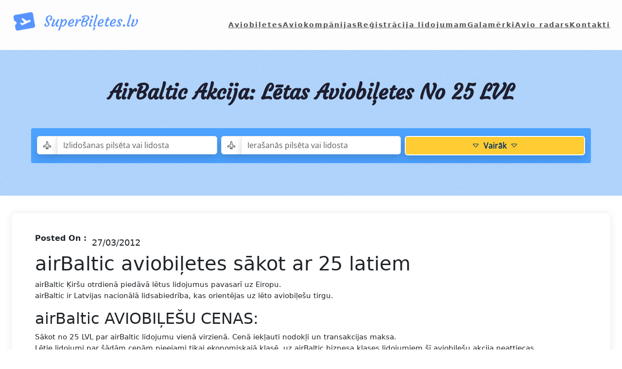

--- FILE ---
content_type: text/html; charset=UTF-8
request_url: https://superbiletes.lv/2012/03/27/airbaltic-letas-aviobiletes-27-marts-2012/
body_size: 18345
content:
<!DOCTYPE html>
<html lang="en-US">
<head>
	<meta charset="UTF-8" />
	<meta name="viewport" content="width=device-width, initial-scale=1" />
<meta name='robots' content='index, follow, max-image-preview:large, max-snippet:-1, max-video-preview:-1' />

	<!-- This site is optimized with the Yoast SEO plugin v22.7 - https://yoast.com/wordpress/plugins/seo/ -->
	<link rel="canonical" href="https://superbiletes.lv/2012/03/27/airbaltic-letas-aviobiletes-27-marts-2012/" />
	<meta property="og:locale" content="en_US" />
	<meta property="og:type" content="article" />
	<meta property="og:title" content="airBaltic akcija: lētas aviobiļetes no 25 LVL - SuperBiletes" />
	<meta property="og:description" content="airBaltic aviobiļetes sākot ar 25 latiem airBaltic Ķiršu otrdienā piedāvā lētus lidojumus pavasarī uz Eiropu. airBaltic ir Latvijas nacionālā lidsabiedrība, kas orientējas uz lēto aviobiļešu tirgu. airBaltic AVIOBIĻEŠU CENAS: Sākot no 25 LVL par airBaltic lidojumu vienā virzienā. Cenā iekļauti nodokļi un transakcijas maksa. Lētie lidojumi par šādām cenām pieejami tikai ekonomiskajā klasē, uz airBaltic [&hellip;]" />
	<meta property="og:url" content="https://superbiletes.lv/2012/03/27/airbaltic-letas-aviobiletes-27-marts-2012/" />
	<meta property="og:site_name" content="SuperBiletes" />
	<meta property="article:published_time" content="2012-03-26T23:48:06+00:00" />
	<meta property="og:image" content="https://superbiletes.lv/wp-content/uploads/riga-scaled.webp" />
	<meta property="og:image:width" content="2560" />
	<meta property="og:image:height" content="1289" />
	<meta property="og:image:type" content="image/jpeg" />
	<meta name="author" content="Superbiletes.lv" />
	<meta name="twitter:card" content="summary_large_image" />
	<meta name="twitter:creator" content="@aviobiletes" />
	<meta name="twitter:site" content="@aviobiletes" />
	<meta name="twitter:label1" content="Written by" />
	<meta name="twitter:data1" content="Superbiletes.lv" />
	<meta name="twitter:label2" content="Est. reading time" />
	<meta name="twitter:data2" content="1 minute" />
	<script type="application/ld+json" class="yoast-schema-graph">{"@context":"https://schema.org","@graph":[{"@type":"Article","@id":"https://superbiletes.lv/2012/03/27/airbaltic-letas-aviobiletes-27-marts-2012/#article","isPartOf":{"@id":"https://superbiletes.lv/2012/03/27/airbaltic-letas-aviobiletes-27-marts-2012/"},"author":{"name":"Superbiletes.lv","@id":"https://superbiletes.lv/#/schema/person/65b0d9f58b1f56a6392deb98f86d6828"},"headline":"airBaltic akcija: lētas aviobiļetes no 25 LVL","datePublished":"2012-03-26T23:48:06+00:00","dateModified":"2012-03-26T23:48:06+00:00","mainEntityOfPage":{"@id":"https://superbiletes.lv/2012/03/27/airbaltic-letas-aviobiletes-27-marts-2012/"},"wordCount":263,"publisher":{"@id":"https://superbiletes.lv/#organization"},"keywords":["airBaltic akcija","airBaltic aviobiļetes","airBaltic ķiršu otrdiena","Aviobiļetes","Aviobiļetes uz Cīrihi","Aviobiļetes uz Igauniju","Aviobiļetes uz Kišiņevu","Aviobiļetes uz Moldovu","Aviobiļetes uz Šveici","Aviobiļetes uz Tallinu","Lētākās aviobiļetes","Lētas aviobiļetes"],"articleSection":["Aviobiļetes"],"inLanguage":"en-US"},{"@type":"WebPage","@id":"https://superbiletes.lv/2012/03/27/airbaltic-letas-aviobiletes-27-marts-2012/","url":"https://superbiletes.lv/2012/03/27/airbaltic-letas-aviobiletes-27-marts-2012/","name":"airBaltic akcija: lētas aviobiļetes no 25 LVL - SuperBiletes","isPartOf":{"@id":"https://superbiletes.lv/#website"},"datePublished":"2012-03-26T23:48:06+00:00","dateModified":"2012-03-26T23:48:06+00:00","breadcrumb":{"@id":"https://superbiletes.lv/2012/03/27/airbaltic-letas-aviobiletes-27-marts-2012/#breadcrumb"},"inLanguage":"en-US","potentialAction":[{"@type":"ReadAction","target":["https://superbiletes.lv/2012/03/27/airbaltic-letas-aviobiletes-27-marts-2012/"]}]},{"@type":"BreadcrumbList","@id":"https://superbiletes.lv/2012/03/27/airbaltic-letas-aviobiletes-27-marts-2012/#breadcrumb","itemListElement":[{"@type":"ListItem","position":1,"name":"Home","item":"https://superbiletes.lv/"},{"@type":"ListItem","position":2,"name":"airBaltic akcija: lētas aviobiļetes no 25 LVL"}]},{"@type":"WebSite","@id":"https://superbiletes.lv/#website","url":"https://superbiletes.lv/","name":"SuperBiletes.lv","description":"Lētas aviobiļetes","publisher":{"@id":"https://superbiletes.lv/#organization"},"alternateName":"SuperBiletes","potentialAction":[{"@type":"SearchAction","target":{"@type":"EntryPoint","urlTemplate":"https://superbiletes.lv/?s={search_term_string}"},"query-input":"required name=search_term_string"}],"inLanguage":"en-US"},{"@type":"Organization","@id":"https://superbiletes.lv/#organization","name":"SuperBiletes.lv","url":"https://superbiletes.lv/","logo":{"@type":"ImageObject","inLanguage":"en-US","@id":"https://superbiletes.lv/#/schema/logo/image/","url":"https://superbiletes.lv/wp-content/uploads/2024/02/cropped-supbil.png","contentUrl":"https://superbiletes.lv/wp-content/uploads/2024/02/cropped-supbil.png","width":512,"height":512,"caption":"SuperBiletes.lv"},"image":{"@id":"https://superbiletes.lv/#/schema/logo/image/"},"sameAs":["https://x.com/aviobiletes"]},{"@type":"Person","@id":"https://superbiletes.lv/#/schema/person/65b0d9f58b1f56a6392deb98f86d6828","name":"Superbiletes.lv","image":{"@type":"ImageObject","inLanguage":"en-US","@id":"https://superbiletes.lv/#/schema/person/image/","url":"https://secure.gravatar.com/avatar/f17d87aa92465869367ff084ef66ab17?s=96&d=mm&r=g","contentUrl":"https://secure.gravatar.com/avatar/f17d87aa92465869367ff084ef66ab17?s=96&d=mm&r=g","caption":"Superbiletes.lv"},"sameAs":["http://superbiletes.lv"],"url":"https://superbiletes.lv/author/adminsuperbiletes/"}]}</script>
	<!-- / Yoast SEO plugin. -->


<title>airBaltic akcija: lētas aviobiļetes no 25 LVL - SuperBiletes</title>
<link rel="alternate" type="application/rss+xml" title="SuperBiletes &raquo; Feed" href="https://superbiletes.lv/feed/" />
<link rel="alternate" type="application/rss+xml" title="SuperBiletes &raquo; Comments Feed" href="https://superbiletes.lv/comments/feed/" />
<link rel="alternate" type="application/rss+xml" title="SuperBiletes &raquo; airBaltic akcija: lētas aviobiļetes no 25 LVL Comments Feed" href="https://superbiletes.lv/2012/03/27/airbaltic-letas-aviobiletes-27-marts-2012/feed/" />
<script>
window._wpemojiSettings = {"baseUrl":"https:\/\/s.w.org\/images\/core\/emoji\/15.0.3\/72x72\/","ext":".png","svgUrl":"https:\/\/s.w.org\/images\/core\/emoji\/15.0.3\/svg\/","svgExt":".svg","source":{"concatemoji":"https:\/\/superbiletes.lv\/wp-includes\/js\/wp-emoji-release.min.js?ver=6.6.4"}};
/*! This file is auto-generated */
!function(i,n){var o,s,e;function c(e){try{var t={supportTests:e,timestamp:(new Date).valueOf()};sessionStorage.setItem(o,JSON.stringify(t))}catch(e){}}function p(e,t,n){e.clearRect(0,0,e.canvas.width,e.canvas.height),e.fillText(t,0,0);var t=new Uint32Array(e.getImageData(0,0,e.canvas.width,e.canvas.height).data),r=(e.clearRect(0,0,e.canvas.width,e.canvas.height),e.fillText(n,0,0),new Uint32Array(e.getImageData(0,0,e.canvas.width,e.canvas.height).data));return t.every(function(e,t){return e===r[t]})}function u(e,t,n){switch(t){case"flag":return n(e,"\ud83c\udff3\ufe0f\u200d\u26a7\ufe0f","\ud83c\udff3\ufe0f\u200b\u26a7\ufe0f")?!1:!n(e,"\ud83c\uddfa\ud83c\uddf3","\ud83c\uddfa\u200b\ud83c\uddf3")&&!n(e,"\ud83c\udff4\udb40\udc67\udb40\udc62\udb40\udc65\udb40\udc6e\udb40\udc67\udb40\udc7f","\ud83c\udff4\u200b\udb40\udc67\u200b\udb40\udc62\u200b\udb40\udc65\u200b\udb40\udc6e\u200b\udb40\udc67\u200b\udb40\udc7f");case"emoji":return!n(e,"\ud83d\udc26\u200d\u2b1b","\ud83d\udc26\u200b\u2b1b")}return!1}function f(e,t,n){var r="undefined"!=typeof WorkerGlobalScope&&self instanceof WorkerGlobalScope?new OffscreenCanvas(300,150):i.createElement("canvas"),a=r.getContext("2d",{willReadFrequently:!0}),o=(a.textBaseline="top",a.font="600 32px Arial",{});return e.forEach(function(e){o[e]=t(a,e,n)}),o}function t(e){var t=i.createElement("script");t.src=e,t.defer=!0,i.head.appendChild(t)}"undefined"!=typeof Promise&&(o="wpEmojiSettingsSupports",s=["flag","emoji"],n.supports={everything:!0,everythingExceptFlag:!0},e=new Promise(function(e){i.addEventListener("DOMContentLoaded",e,{once:!0})}),new Promise(function(t){var n=function(){try{var e=JSON.parse(sessionStorage.getItem(o));if("object"==typeof e&&"number"==typeof e.timestamp&&(new Date).valueOf()<e.timestamp+604800&&"object"==typeof e.supportTests)return e.supportTests}catch(e){}return null}();if(!n){if("undefined"!=typeof Worker&&"undefined"!=typeof OffscreenCanvas&&"undefined"!=typeof URL&&URL.createObjectURL&&"undefined"!=typeof Blob)try{var e="postMessage("+f.toString()+"("+[JSON.stringify(s),u.toString(),p.toString()].join(",")+"));",r=new Blob([e],{type:"text/javascript"}),a=new Worker(URL.createObjectURL(r),{name:"wpTestEmojiSupports"});return void(a.onmessage=function(e){c(n=e.data),a.terminate(),t(n)})}catch(e){}c(n=f(s,u,p))}t(n)}).then(function(e){for(var t in e)n.supports[t]=e[t],n.supports.everything=n.supports.everything&&n.supports[t],"flag"!==t&&(n.supports.everythingExceptFlag=n.supports.everythingExceptFlag&&n.supports[t]);n.supports.everythingExceptFlag=n.supports.everythingExceptFlag&&!n.supports.flag,n.DOMReady=!1,n.readyCallback=function(){n.DOMReady=!0}}).then(function(){return e}).then(function(){var e;n.supports.everything||(n.readyCallback(),(e=n.source||{}).concatemoji?t(e.concatemoji):e.wpemoji&&e.twemoji&&(t(e.twemoji),t(e.wpemoji)))}))}((window,document),window._wpemojiSettings);
</script>

<style id='wp-block-image-inline-css'>
.wp-block-image img{box-sizing:border-box;height:auto;max-width:100%;vertical-align:bottom}.wp-block-image[style*=border-radius] img,.wp-block-image[style*=border-radius]>a{border-radius:inherit}.wp-block-image.has-custom-border img{box-sizing:border-box}.wp-block-image.aligncenter{text-align:center}.wp-block-image.alignfull img,.wp-block-image.alignwide img{height:auto;width:100%}.wp-block-image .aligncenter,.wp-block-image .alignleft,.wp-block-image .alignright,.wp-block-image.aligncenter,.wp-block-image.alignleft,.wp-block-image.alignright{display:table}.wp-block-image .aligncenter>figcaption,.wp-block-image .alignleft>figcaption,.wp-block-image .alignright>figcaption,.wp-block-image.aligncenter>figcaption,.wp-block-image.alignleft>figcaption,.wp-block-image.alignright>figcaption{caption-side:bottom;display:table-caption}.wp-block-image .alignleft{float:left;margin:.5em 1em .5em 0}.wp-block-image .alignright{float:right;margin:.5em 0 .5em 1em}.wp-block-image .aligncenter{margin-left:auto;margin-right:auto}.wp-block-image :where(figcaption){margin-bottom:1em;margin-top:.5em}.wp-block-image.is-style-circle-mask img{border-radius:9999px}@supports ((-webkit-mask-image:none) or (mask-image:none)) or (-webkit-mask-image:none){.wp-block-image.is-style-circle-mask img{border-radius:0;-webkit-mask-image:url('data:image/svg+xml;utf8,<svg viewBox="0 0 100 100" xmlns="http://www.w3.org/2000/svg"><circle cx="50" cy="50" r="50"/></svg>');mask-image:url('data:image/svg+xml;utf8,<svg viewBox="0 0 100 100" xmlns="http://www.w3.org/2000/svg"><circle cx="50" cy="50" r="50"/></svg>');mask-mode:alpha;-webkit-mask-position:center;mask-position:center;-webkit-mask-repeat:no-repeat;mask-repeat:no-repeat;-webkit-mask-size:contain;mask-size:contain}}:root :where(.wp-block-image.is-style-rounded img,.wp-block-image .is-style-rounded img){border-radius:9999px}.wp-block-image figure{margin:0}.wp-lightbox-container{display:flex;flex-direction:column;position:relative}.wp-lightbox-container img{cursor:zoom-in}.wp-lightbox-container img:hover+button{opacity:1}.wp-lightbox-container button{align-items:center;-webkit-backdrop-filter:blur(16px) saturate(180%);backdrop-filter:blur(16px) saturate(180%);background-color:#5a5a5a40;border:none;border-radius:4px;cursor:zoom-in;display:flex;height:20px;justify-content:center;opacity:0;padding:0;position:absolute;right:16px;text-align:center;top:16px;transition:opacity .2s ease;width:20px;z-index:100}.wp-lightbox-container button:focus-visible{outline:3px auto #5a5a5a40;outline:3px auto -webkit-focus-ring-color;outline-offset:3px}.wp-lightbox-container button:hover{cursor:pointer;opacity:1}.wp-lightbox-container button:focus{opacity:1}.wp-lightbox-container button:focus,.wp-lightbox-container button:hover,.wp-lightbox-container button:not(:hover):not(:active):not(.has-background){background-color:#5a5a5a40;border:none}.wp-lightbox-overlay{box-sizing:border-box;cursor:zoom-out;height:100vh;left:0;overflow:hidden;position:fixed;top:0;visibility:hidden;width:100%;z-index:100000}.wp-lightbox-overlay .close-button{align-items:center;cursor:pointer;display:flex;justify-content:center;min-height:40px;min-width:40px;padding:0;position:absolute;right:calc(env(safe-area-inset-right) + 16px);top:calc(env(safe-area-inset-top) + 16px);z-index:5000000}.wp-lightbox-overlay .close-button:focus,.wp-lightbox-overlay .close-button:hover,.wp-lightbox-overlay .close-button:not(:hover):not(:active):not(.has-background){background:none;border:none}.wp-lightbox-overlay .lightbox-image-container{height:var(--wp--lightbox-container-height);left:50%;overflow:hidden;position:absolute;top:50%;transform:translate(-50%,-50%);transform-origin:top left;width:var(--wp--lightbox-container-width);z-index:9999999999}.wp-lightbox-overlay .wp-block-image{align-items:center;box-sizing:border-box;display:flex;height:100%;justify-content:center;margin:0;position:relative;transform-origin:0 0;width:100%;z-index:3000000}.wp-lightbox-overlay .wp-block-image img{height:var(--wp--lightbox-image-height);min-height:var(--wp--lightbox-image-height);min-width:var(--wp--lightbox-image-width);width:var(--wp--lightbox-image-width)}.wp-lightbox-overlay .wp-block-image figcaption{display:none}.wp-lightbox-overlay button{background:none;border:none}.wp-lightbox-overlay .scrim{background-color:#fff;height:100%;opacity:.9;position:absolute;width:100%;z-index:2000000}.wp-lightbox-overlay.active{animation:turn-on-visibility .25s both;visibility:visible}.wp-lightbox-overlay.active img{animation:turn-on-visibility .35s both}.wp-lightbox-overlay.show-closing-animation:not(.active){animation:turn-off-visibility .35s both}.wp-lightbox-overlay.show-closing-animation:not(.active) img{animation:turn-off-visibility .25s both}@media (prefers-reduced-motion:no-preference){.wp-lightbox-overlay.zoom.active{animation:none;opacity:1;visibility:visible}.wp-lightbox-overlay.zoom.active .lightbox-image-container{animation:lightbox-zoom-in .4s}.wp-lightbox-overlay.zoom.active .lightbox-image-container img{animation:none}.wp-lightbox-overlay.zoom.active .scrim{animation:turn-on-visibility .4s forwards}.wp-lightbox-overlay.zoom.show-closing-animation:not(.active){animation:none}.wp-lightbox-overlay.zoom.show-closing-animation:not(.active) .lightbox-image-container{animation:lightbox-zoom-out .4s}.wp-lightbox-overlay.zoom.show-closing-animation:not(.active) .lightbox-image-container img{animation:none}.wp-lightbox-overlay.zoom.show-closing-animation:not(.active) .scrim{animation:turn-off-visibility .4s forwards}}@keyframes turn-on-visibility{0%{opacity:0}to{opacity:1}}@keyframes turn-off-visibility{0%{opacity:1;visibility:visible}99%{opacity:0;visibility:visible}to{opacity:0;visibility:hidden}}@keyframes lightbox-zoom-in{0%{transform:translate(calc((-100vw + var(--wp--lightbox-scrollbar-width))/2 + var(--wp--lightbox-initial-left-position)),calc(-50vh + var(--wp--lightbox-initial-top-position))) scale(var(--wp--lightbox-scale))}to{transform:translate(-50%,-50%) scale(1)}}@keyframes lightbox-zoom-out{0%{transform:translate(-50%,-50%) scale(1);visibility:visible}99%{visibility:visible}to{transform:translate(calc((-100vw + var(--wp--lightbox-scrollbar-width))/2 + var(--wp--lightbox-initial-left-position)),calc(-50vh + var(--wp--lightbox-initial-top-position))) scale(var(--wp--lightbox-scale));visibility:hidden}}
</style>
<style id='wp-block-navigation-link-inline-css'>
.wp-block-navigation .wp-block-navigation-item__label{overflow-wrap:break-word}.wp-block-navigation .wp-block-navigation-item__description{display:none}.link-ui-tools{border-top:1px solid #f0f0f0;padding:8px}.link-ui-block-inserter{padding-top:8px}.link-ui-block-inserter__back{margin-left:8px;text-transform:uppercase}
</style>
<link rel='stylesheet' id='wp-block-navigation-css' href='https://superbiletes.lv/wp-includes/blocks/navigation/style.min.css?ver=6.6.4' media='all' />
<style id='wp-block-group-inline-css'>
.wp-block-group{box-sizing:border-box}:where(.wp-block-group.wp-block-group-is-layout-constrained){position:relative}
</style>
<style id='wp-block-post-title-inline-css'>
.wp-block-post-title{box-sizing:border-box;word-break:break-word}.wp-block-post-title a{display:inline-block}
</style>
<style id='wp-block-spacer-inline-css'>
.wp-block-spacer{clear:both}
</style>
<link rel='stylesheet' id='wp-block-cover-css' href='https://superbiletes.lv/wp-includes/blocks/cover/style.min.css?ver=6.6.4' media='all' />
<style id='wp-block-post-featured-image-inline-css'>
.wp-block-post-featured-image{margin-left:0;margin-right:0}.wp-block-post-featured-image a{display:block;height:100%}.wp-block-post-featured-image :where(img){box-sizing:border-box;height:auto;max-width:100%;vertical-align:bottom;width:100%}.wp-block-post-featured-image.alignfull img,.wp-block-post-featured-image.alignwide img{width:100%}.wp-block-post-featured-image .wp-block-post-featured-image__overlay.has-background-dim{background-color:#000;inset:0;position:absolute}.wp-block-post-featured-image{position:relative}.wp-block-post-featured-image .wp-block-post-featured-image__overlay.has-background-gradient{background-color:initial}.wp-block-post-featured-image .wp-block-post-featured-image__overlay.has-background-dim-0{opacity:0}.wp-block-post-featured-image .wp-block-post-featured-image__overlay.has-background-dim-10{opacity:.1}.wp-block-post-featured-image .wp-block-post-featured-image__overlay.has-background-dim-20{opacity:.2}.wp-block-post-featured-image .wp-block-post-featured-image__overlay.has-background-dim-30{opacity:.3}.wp-block-post-featured-image .wp-block-post-featured-image__overlay.has-background-dim-40{opacity:.4}.wp-block-post-featured-image .wp-block-post-featured-image__overlay.has-background-dim-50{opacity:.5}.wp-block-post-featured-image .wp-block-post-featured-image__overlay.has-background-dim-60{opacity:.6}.wp-block-post-featured-image .wp-block-post-featured-image__overlay.has-background-dim-70{opacity:.7}.wp-block-post-featured-image .wp-block-post-featured-image__overlay.has-background-dim-80{opacity:.8}.wp-block-post-featured-image .wp-block-post-featured-image__overlay.has-background-dim-90{opacity:.9}.wp-block-post-featured-image .wp-block-post-featured-image__overlay.has-background-dim-100{opacity:1}.wp-block-post-featured-image:where(.alignleft,.alignright){width:100%}
</style>
<style id='wp-block-paragraph-inline-css'>
.is-small-text{font-size:.875em}.is-regular-text{font-size:1em}.is-large-text{font-size:2.25em}.is-larger-text{font-size:3em}.has-drop-cap:not(:focus):first-letter{float:left;font-size:8.4em;font-style:normal;font-weight:100;line-height:.68;margin:.05em .1em 0 0;text-transform:uppercase}body.rtl .has-drop-cap:not(:focus):first-letter{float:none;margin-left:.1em}p.has-drop-cap.has-background{overflow:hidden}:root :where(p.has-background){padding:1.25em 2.375em}:where(p.has-text-color:not(.has-link-color)) a{color:inherit}p.has-text-align-left[style*="writing-mode:vertical-lr"],p.has-text-align-right[style*="writing-mode:vertical-rl"]{rotate:180deg}
</style>
<style id='wp-block-post-date-inline-css'>
.wp-block-post-date{box-sizing:border-box}
</style>
<style id='wp-block-post-terms-inline-css'>
.wp-block-post-terms{box-sizing:border-box}.wp-block-post-terms .wp-block-post-terms__separator{white-space:pre-wrap}
</style>
<style id='wp-block-comments-inline-css'>
.wp-block-post-comments{box-sizing:border-box}.wp-block-post-comments .alignleft{float:left}.wp-block-post-comments .alignright{float:right}.wp-block-post-comments .navigation:after{clear:both;content:"";display:table}.wp-block-post-comments .commentlist{clear:both;list-style:none;margin:0;padding:0}.wp-block-post-comments .commentlist .comment{min-height:2.25em;padding-left:3.25em}.wp-block-post-comments .commentlist .comment p{font-size:1em;line-height:1.8;margin:1em 0}.wp-block-post-comments .commentlist .children{list-style:none;margin:0;padding:0}.wp-block-post-comments .comment-author{line-height:1.5}.wp-block-post-comments .comment-author .avatar{border-radius:1.5em;display:block;float:left;height:2.5em;margin-right:.75em;margin-top:.5em;width:2.5em}.wp-block-post-comments .comment-author cite{font-style:normal}.wp-block-post-comments .comment-meta{font-size:.875em;line-height:1.5}.wp-block-post-comments .comment-meta b{font-weight:400}.wp-block-post-comments .comment-meta .comment-awaiting-moderation{display:block;margin-bottom:1em;margin-top:1em}.wp-block-post-comments .comment-body .commentmetadata{font-size:.875em}.wp-block-post-comments .comment-form-author label,.wp-block-post-comments .comment-form-comment label,.wp-block-post-comments .comment-form-email label,.wp-block-post-comments .comment-form-url label{display:block;margin-bottom:.25em}.wp-block-post-comments .comment-form input:not([type=submit]):not([type=checkbox]),.wp-block-post-comments .comment-form textarea{box-sizing:border-box;display:block;width:100%}.wp-block-post-comments .comment-form-cookies-consent{display:flex;gap:.25em}.wp-block-post-comments .comment-form-cookies-consent #wp-comment-cookies-consent{margin-top:.35em}.wp-block-post-comments .comment-reply-title{margin-bottom:0}.wp-block-post-comments .comment-reply-title :where(small){font-size:var(--wp--preset--font-size--medium,smaller);margin-left:.5em}.wp-block-post-comments .reply{font-size:.875em;margin-bottom:1.4em}.wp-block-post-comments input:not([type=submit]),.wp-block-post-comments textarea{border:1px solid #949494;font-family:inherit;font-size:1em}.wp-block-post-comments input:not([type=submit]):not([type=checkbox]),.wp-block-post-comments textarea{padding:calc(.667em + 2px)}:where(.wp-block-post-comments input[type=submit]){border:none}
</style>
<style id='wp-block-site-title-inline-css'>
:root :where(.wp-block-site-title a){color:inherit}
</style>
<link rel='stylesheet' id='wp-block-social-links-css' href='https://superbiletes.lv/wp-includes/blocks/social-links/style.min.css?ver=6.6.4' media='all' />
<style id='wp-block-heading-inline-css'>
h1.has-background,h2.has-background,h3.has-background,h4.has-background,h5.has-background,h6.has-background{padding:1.25em 2.375em}h1.has-text-align-left[style*=writing-mode]:where([style*=vertical-lr]),h1.has-text-align-right[style*=writing-mode]:where([style*=vertical-rl]),h2.has-text-align-left[style*=writing-mode]:where([style*=vertical-lr]),h2.has-text-align-right[style*=writing-mode]:where([style*=vertical-rl]),h3.has-text-align-left[style*=writing-mode]:where([style*=vertical-lr]),h3.has-text-align-right[style*=writing-mode]:where([style*=vertical-rl]),h4.has-text-align-left[style*=writing-mode]:where([style*=vertical-lr]),h4.has-text-align-right[style*=writing-mode]:where([style*=vertical-rl]),h5.has-text-align-left[style*=writing-mode]:where([style*=vertical-lr]),h5.has-text-align-right[style*=writing-mode]:where([style*=vertical-rl]),h6.has-text-align-left[style*=writing-mode]:where([style*=vertical-lr]),h6.has-text-align-right[style*=writing-mode]:where([style*=vertical-rl]){rotate:180deg}
</style>
<style id='wp-block-list-inline-css'>
ol,ul{box-sizing:border-box}:root :where(ul.has-background,ol.has-background){padding:1.25em 2.375em}
</style>
<style id='wp-block-columns-inline-css'>
.wp-block-columns{align-items:normal!important;box-sizing:border-box;display:flex;flex-wrap:wrap!important}@media (min-width:782px){.wp-block-columns{flex-wrap:nowrap!important}}.wp-block-columns.are-vertically-aligned-top{align-items:flex-start}.wp-block-columns.are-vertically-aligned-center{align-items:center}.wp-block-columns.are-vertically-aligned-bottom{align-items:flex-end}@media (max-width:781px){.wp-block-columns:not(.is-not-stacked-on-mobile)>.wp-block-column{flex-basis:100%!important}}@media (min-width:782px){.wp-block-columns:not(.is-not-stacked-on-mobile)>.wp-block-column{flex-basis:0;flex-grow:1}.wp-block-columns:not(.is-not-stacked-on-mobile)>.wp-block-column[style*=flex-basis]{flex-grow:0}}.wp-block-columns.is-not-stacked-on-mobile{flex-wrap:nowrap!important}.wp-block-columns.is-not-stacked-on-mobile>.wp-block-column{flex-basis:0;flex-grow:1}.wp-block-columns.is-not-stacked-on-mobile>.wp-block-column[style*=flex-basis]{flex-grow:0}:where(.wp-block-columns){margin-bottom:1.75em}:where(.wp-block-columns.has-background){padding:1.25em 2.375em}.wp-block-column{flex-grow:1;min-width:0;overflow-wrap:break-word;word-break:break-word}.wp-block-column.is-vertically-aligned-top{align-self:flex-start}.wp-block-column.is-vertically-aligned-center{align-self:center}.wp-block-column.is-vertically-aligned-bottom{align-self:flex-end}.wp-block-column.is-vertically-aligned-stretch{align-self:stretch}.wp-block-column.is-vertically-aligned-bottom,.wp-block-column.is-vertically-aligned-center,.wp-block-column.is-vertically-aligned-top{width:100%}
</style>
<style id='wp-emoji-styles-inline-css'>

	img.wp-smiley, img.emoji {
		display: inline !important;
		border: none !important;
		box-shadow: none !important;
		height: 1em !important;
		width: 1em !important;
		margin: 0 0.07em !important;
		vertical-align: -0.1em !important;
		background: none !important;
		padding: 0 !important;
	}
</style>
<style id='wp-block-library-inline-css'>
:root{--wp-admin-theme-color:#007cba;--wp-admin-theme-color--rgb:0,124,186;--wp-admin-theme-color-darker-10:#006ba1;--wp-admin-theme-color-darker-10--rgb:0,107,161;--wp-admin-theme-color-darker-20:#005a87;--wp-admin-theme-color-darker-20--rgb:0,90,135;--wp-admin-border-width-focus:2px;--wp-block-synced-color:#7a00df;--wp-block-synced-color--rgb:122,0,223;--wp-bound-block-color:var(--wp-block-synced-color)}@media (min-resolution:192dpi){:root{--wp-admin-border-width-focus:1.5px}}.wp-element-button{cursor:pointer}:root{--wp--preset--font-size--normal:16px;--wp--preset--font-size--huge:42px}:root .has-very-light-gray-background-color{background-color:#eee}:root .has-very-dark-gray-background-color{background-color:#313131}:root .has-very-light-gray-color{color:#eee}:root .has-very-dark-gray-color{color:#313131}:root .has-vivid-green-cyan-to-vivid-cyan-blue-gradient-background{background:linear-gradient(135deg,#00d084,#0693e3)}:root .has-purple-crush-gradient-background{background:linear-gradient(135deg,#34e2e4,#4721fb 50%,#ab1dfe)}:root .has-hazy-dawn-gradient-background{background:linear-gradient(135deg,#faaca8,#dad0ec)}:root .has-subdued-olive-gradient-background{background:linear-gradient(135deg,#fafae1,#67a671)}:root .has-atomic-cream-gradient-background{background:linear-gradient(135deg,#fdd79a,#004a59)}:root .has-nightshade-gradient-background{background:linear-gradient(135deg,#330968,#31cdcf)}:root .has-midnight-gradient-background{background:linear-gradient(135deg,#020381,#2874fc)}.has-regular-font-size{font-size:1em}.has-larger-font-size{font-size:2.625em}.has-normal-font-size{font-size:var(--wp--preset--font-size--normal)}.has-huge-font-size{font-size:var(--wp--preset--font-size--huge)}.has-text-align-center{text-align:center}.has-text-align-left{text-align:left}.has-text-align-right{text-align:right}#end-resizable-editor-section{display:none}.aligncenter{clear:both}.items-justified-left{justify-content:flex-start}.items-justified-center{justify-content:center}.items-justified-right{justify-content:flex-end}.items-justified-space-between{justify-content:space-between}.screen-reader-text{border:0;clip:rect(1px,1px,1px,1px);clip-path:inset(50%);height:1px;margin:-1px;overflow:hidden;padding:0;position:absolute;width:1px;word-wrap:normal!important}.screen-reader-text:focus{background-color:#ddd;clip:auto!important;clip-path:none;color:#444;display:block;font-size:1em;height:auto;left:5px;line-height:normal;padding:15px 23px 14px;text-decoration:none;top:5px;width:auto;z-index:100000}html :where(.has-border-color){border-style:solid}html :where([style*=border-top-color]){border-top-style:solid}html :where([style*=border-right-color]){border-right-style:solid}html :where([style*=border-bottom-color]){border-bottom-style:solid}html :where([style*=border-left-color]){border-left-style:solid}html :where([style*=border-width]){border-style:solid}html :where([style*=border-top-width]){border-top-style:solid}html :where([style*=border-right-width]){border-right-style:solid}html :where([style*=border-bottom-width]){border-bottom-style:solid}html :where([style*=border-left-width]){border-left-style:solid}html :where(img[class*=wp-image-]){height:auto;max-width:100%}:where(figure){margin:0 0 1em}html :where(.is-position-sticky){--wp-admin--admin-bar--position-offset:var(--wp-admin--admin-bar--height,0px)}@media screen and (max-width:600px){html :where(.is-position-sticky){--wp-admin--admin-bar--position-offset:0px}}
</style>
<style id='global-styles-inline-css'>
:root{--wp--preset--aspect-ratio--square: 1;--wp--preset--aspect-ratio--4-3: 4/3;--wp--preset--aspect-ratio--3-4: 3/4;--wp--preset--aspect-ratio--3-2: 3/2;--wp--preset--aspect-ratio--2-3: 2/3;--wp--preset--aspect-ratio--16-9: 16/9;--wp--preset--aspect-ratio--9-16: 9/16;--wp--preset--color--black: #000000;--wp--preset--color--cyan-bluish-gray: #abb8c3;--wp--preset--color--white: #ffffff;--wp--preset--color--pale-pink: #f78da7;--wp--preset--color--vivid-red: #cf2e2e;--wp--preset--color--luminous-vivid-orange: #ff6900;--wp--preset--color--luminous-vivid-amber: #fcb900;--wp--preset--color--light-green-cyan: #7bdcb5;--wp--preset--color--vivid-green-cyan: #00d084;--wp--preset--color--pale-cyan-blue: #8ed1fc;--wp--preset--color--vivid-cyan-blue: #0693e3;--wp--preset--color--vivid-purple: #9b51e0;--wp--preset--color--base: #fdfdfd;--wp--preset--color--bright: #ffffff;--wp--preset--color--contrast: #000000;--wp--preset--color--primary: #47a0ff;--wp--preset--color--light-dark: #515151;--wp--preset--color--secondary: #f56966;--wp--preset--color--custom-one: #BF8D5C;--wp--preset--color--custom-two: #1E1E2F;--wp--preset--color--custom-three: #6C749D;--wp--preset--color--transparent: transparent;--wp--preset--gradient--vivid-cyan-blue-to-vivid-purple: linear-gradient(135deg,rgba(6,147,227,1) 0%,rgb(155,81,224) 100%);--wp--preset--gradient--light-green-cyan-to-vivid-green-cyan: linear-gradient(135deg,rgb(122,220,180) 0%,rgb(0,208,130) 100%);--wp--preset--gradient--luminous-vivid-amber-to-luminous-vivid-orange: linear-gradient(135deg,rgba(252,185,0,1) 0%,rgba(255,105,0,1) 100%);--wp--preset--gradient--luminous-vivid-orange-to-vivid-red: linear-gradient(135deg,rgba(255,105,0,1) 0%,rgb(207,46,46) 100%);--wp--preset--gradient--very-light-gray-to-cyan-bluish-gray: linear-gradient(135deg,rgb(238,238,238) 0%,rgb(169,184,195) 100%);--wp--preset--gradient--cool-to-warm-spectrum: linear-gradient(135deg,rgb(74,234,220) 0%,rgb(151,120,209) 20%,rgb(207,42,186) 40%,rgb(238,44,130) 60%,rgb(251,105,98) 80%,rgb(254,248,76) 100%);--wp--preset--gradient--blush-light-purple: linear-gradient(135deg,rgb(255,206,236) 0%,rgb(152,150,240) 100%);--wp--preset--gradient--blush-bordeaux: linear-gradient(135deg,rgb(254,205,165) 0%,rgb(254,45,45) 50%,rgb(107,0,62) 100%);--wp--preset--gradient--luminous-dusk: linear-gradient(135deg,rgb(255,203,112) 0%,rgb(199,81,192) 50%,rgb(65,88,208) 100%);--wp--preset--gradient--pale-ocean: linear-gradient(135deg,rgb(255,245,203) 0%,rgb(182,227,212) 50%,rgb(51,167,181) 100%);--wp--preset--gradient--electric-grass: linear-gradient(135deg,rgb(202,248,128) 0%,rgb(113,206,126) 100%);--wp--preset--gradient--midnight: linear-gradient(135deg,rgb(2,3,129) 0%,rgb(40,116,252) 100%);--wp--preset--gradient--primary-white: linear-gradient(#FB9130 49.9%,#fff 50%);--wp--preset--gradient--white-primary: linear-gradient(#fff 49.9%,#FB9130 50%);--wp--preset--gradient--primary-secondary: linear-gradient(90deg, rgba(251,145,48,1) 35%, rgba(245,105,102,1) 100%);--wp--preset--gradient--secondary-primary: linear-gradient(90deg, rgba(245,105,102,1) 35%, rgba(251,145,48,1) 100%);;--wp--preset--font-size--small: 1.125rem;--wp--preset--font-size--medium: clamp(1.25rem, 1.25rem + ((1vw - 0.2rem) * 0.313), 1.5rem);--wp--preset--font-size--large: clamp(1.75rem, 1.75rem + ((1vw - 0.2rem) * 0.313), 2rem);--wp--preset--font-size--x-large: clamp(2.5rem, 2.5rem + ((1vw - 0.2rem) * 0.313), 2.75rem);--wp--preset--font-size--extra-small: 1rem;--wp--preset--font-size--xx-large: clamp(3rem, 3rem + ((1vw - 0.2rem) * 0.938), 3.75rem);--wp--preset--font-family--opensans: "Open Sans", sans-serif;--wp--preset--font-family--courgette: "Courgette", cursive;--wp--preset--spacing--20: 0.44rem;--wp--preset--spacing--30: 0.67rem;--wp--preset--spacing--40: 1rem;--wp--preset--spacing--50: 1.5rem;--wp--preset--spacing--60: 2.25rem;--wp--preset--spacing--70: 3.38rem;--wp--preset--spacing--80: 5.06rem;--wp--preset--shadow--natural: 6px 6px 9px rgba(0, 0, 0, 0.2);--wp--preset--shadow--deep: 12px 12px 50px rgba(0, 0, 0, 0.4);--wp--preset--shadow--sharp: 6px 6px 0px rgba(0, 0, 0, 0.2);--wp--preset--shadow--outlined: 6px 6px 0px -3px rgba(255, 255, 255, 1), 6px 6px rgba(0, 0, 0, 1);--wp--preset--shadow--crisp: 6px 6px 0px rgba(0, 0, 0, 1);}:root { --wp--style--global--content-size: 1200px;--wp--style--global--wide-size: 1600px; }:where(body) { margin: 0; }.wp-site-blocks { padding-top: var(--wp--style--root--padding-top); padding-bottom: var(--wp--style--root--padding-bottom); }.has-global-padding { padding-right: var(--wp--style--root--padding-right); padding-left: var(--wp--style--root--padding-left); }.has-global-padding > .alignfull { margin-right: calc(var(--wp--style--root--padding-right) * -1); margin-left: calc(var(--wp--style--root--padding-left) * -1); }.has-global-padding :where(:not(.alignfull.is-layout-flow) > .has-global-padding:not(.wp-block-block, .alignfull)) { padding-right: 0; padding-left: 0; }.has-global-padding :where(:not(.alignfull.is-layout-flow) > .has-global-padding:not(.wp-block-block, .alignfull)) > .alignfull { margin-left: 0; margin-right: 0; }.wp-site-blocks > .alignleft { float: left; margin-right: 2em; }.wp-site-blocks > .alignright { float: right; margin-left: 2em; }.wp-site-blocks > .aligncenter { justify-content: center; margin-left: auto; margin-right: auto; }:where(.wp-site-blocks) > * { margin-block-start: 0px; margin-block-end: 0; }:where(.wp-site-blocks) > :first-child { margin-block-start: 0; }:where(.wp-site-blocks) > :last-child { margin-block-end: 0; }:root { --wp--style--block-gap: 0px; }:root :where(.is-layout-flow) > :first-child{margin-block-start: 0;}:root :where(.is-layout-flow) > :last-child{margin-block-end: 0;}:root :where(.is-layout-flow) > *{margin-block-start: 0px;margin-block-end: 0;}:root :where(.is-layout-constrained) > :first-child{margin-block-start: 0;}:root :where(.is-layout-constrained) > :last-child{margin-block-end: 0;}:root :where(.is-layout-constrained) > *{margin-block-start: 0px;margin-block-end: 0;}:root :where(.is-layout-flex){gap: 0px;}:root :where(.is-layout-grid){gap: 0px;}.is-layout-flow > .alignleft{float: left;margin-inline-start: 0;margin-inline-end: 2em;}.is-layout-flow > .alignright{float: right;margin-inline-start: 2em;margin-inline-end: 0;}.is-layout-flow > .aligncenter{margin-left: auto !important;margin-right: auto !important;}.is-layout-constrained > .alignleft{float: left;margin-inline-start: 0;margin-inline-end: 2em;}.is-layout-constrained > .alignright{float: right;margin-inline-start: 2em;margin-inline-end: 0;}.is-layout-constrained > .aligncenter{margin-left: auto !important;margin-right: auto !important;}.is-layout-constrained > :where(:not(.alignleft):not(.alignright):not(.alignfull)){max-width: var(--wp--style--global--content-size);margin-left: auto !important;margin-right: auto !important;}.is-layout-constrained > .alignwide{max-width: var(--wp--style--global--wide-size);}body .is-layout-flex{display: flex;}.is-layout-flex{flex-wrap: wrap;align-items: center;}.is-layout-flex > :is(*, div){margin: 0;}body .is-layout-grid{display: grid;}.is-layout-grid > :is(*, div){margin: 0;}body{background-color: var(--wp--preset--color--base);color: var(--wp--preset--color--contrast);font-family: var(--wp--preset--font-family--opensans);font-size: var(--wp--preset--font-size--extra-small);line-height: 1.75;--wp--style--root--padding-top: 0px;--wp--style--root--padding-right: var(--wp--preset--spacing--50);--wp--style--root--padding-bottom: 0px;--wp--style--root--padding-left: var(--wp--preset--spacing--50);}a:where(:not(.wp-element-button)){color: var(--wp--preset--color--contrast);text-decoration: underline;}:root :where(a:where(:not(.wp-element-button)):hover){color: var(--wp--preset--color--primary);}:root :where(a:where(:not(.wp-element-button)):focus){color: var(--wp--preset--color--primary);}:root :where(a:where(:not(.wp-element-button)):active){color: var(--wp--preset--color--primary);}:root :where(.wp-element-button, .wp-block-button__link){background-color: var(--wp--preset--color--primary);border-width: 0;color: var(--wp--preset--color--bright);font-family: inherit;font-size: var(--wp--preset--font-size--small);font-weight: 700;line-height: inherit;padding: calc(0.667em + 2px) calc(1.333em + 2px);text-decoration: none;}:root :where(.wp-element-button:hover, .wp-block-button__link:hover){background-color: var(--wp--preset--color--primary);color: var(--wp--preset--color--bright);}:root :where(.wp-element-caption, .wp-block-audio figcaption, .wp-block-embed figcaption, .wp-block-gallery figcaption, .wp-block-image figcaption, .wp-block-table figcaption, .wp-block-video figcaption){color: var(--wp--preset--color--primary);}cite{color: var(--wp--preset--color--primary);}.has-black-color{color: var(--wp--preset--color--black) !important;}.has-cyan-bluish-gray-color{color: var(--wp--preset--color--cyan-bluish-gray) !important;}.has-white-color{color: var(--wp--preset--color--white) !important;}.has-pale-pink-color{color: var(--wp--preset--color--pale-pink) !important;}.has-vivid-red-color{color: var(--wp--preset--color--vivid-red) !important;}.has-luminous-vivid-orange-color{color: var(--wp--preset--color--luminous-vivid-orange) !important;}.has-luminous-vivid-amber-color{color: var(--wp--preset--color--luminous-vivid-amber) !important;}.has-light-green-cyan-color{color: var(--wp--preset--color--light-green-cyan) !important;}.has-vivid-green-cyan-color{color: var(--wp--preset--color--vivid-green-cyan) !important;}.has-pale-cyan-blue-color{color: var(--wp--preset--color--pale-cyan-blue) !important;}.has-vivid-cyan-blue-color{color: var(--wp--preset--color--vivid-cyan-blue) !important;}.has-vivid-purple-color{color: var(--wp--preset--color--vivid-purple) !important;}.has-base-color{color: var(--wp--preset--color--base) !important;}.has-bright-color{color: var(--wp--preset--color--bright) !important;}.has-contrast-color{color: var(--wp--preset--color--contrast) !important;}.has-primary-color{color: var(--wp--preset--color--primary) !important;}.has-light-dark-color{color: var(--wp--preset--color--light-dark) !important;}.has-secondary-color{color: var(--wp--preset--color--secondary) !important;}.has-custom-one-color{color: var(--wp--preset--color--custom-one) !important;}.has-custom-two-color{color: var(--wp--preset--color--custom-two) !important;}.has-custom-three-color{color: var(--wp--preset--color--custom-three) !important;}.has-transparent-color{color: var(--wp--preset--color--transparent) !important;}.has-black-background-color{background-color: var(--wp--preset--color--black) !important;}.has-cyan-bluish-gray-background-color{background-color: var(--wp--preset--color--cyan-bluish-gray) !important;}.has-white-background-color{background-color: var(--wp--preset--color--white) !important;}.has-pale-pink-background-color{background-color: var(--wp--preset--color--pale-pink) !important;}.has-vivid-red-background-color{background-color: var(--wp--preset--color--vivid-red) !important;}.has-luminous-vivid-orange-background-color{background-color: var(--wp--preset--color--luminous-vivid-orange) !important;}.has-luminous-vivid-amber-background-color{background-color: var(--wp--preset--color--luminous-vivid-amber) !important;}.has-light-green-cyan-background-color{background-color: var(--wp--preset--color--light-green-cyan) !important;}.has-vivid-green-cyan-background-color{background-color: var(--wp--preset--color--vivid-green-cyan) !important;}.has-pale-cyan-blue-background-color{background-color: var(--wp--preset--color--pale-cyan-blue) !important;}.has-vivid-cyan-blue-background-color{background-color: var(--wp--preset--color--vivid-cyan-blue) !important;}.has-vivid-purple-background-color{background-color: var(--wp--preset--color--vivid-purple) !important;}.has-base-background-color{background-color: var(--wp--preset--color--base) !important;}.has-bright-background-color{background-color: var(--wp--preset--color--bright) !important;}.has-contrast-background-color{background-color: var(--wp--preset--color--contrast) !important;}.has-primary-background-color{background-color: var(--wp--preset--color--primary) !important;}.has-light-dark-background-color{background-color: var(--wp--preset--color--light-dark) !important;}.has-secondary-background-color{background-color: var(--wp--preset--color--secondary) !important;}.has-custom-one-background-color{background-color: var(--wp--preset--color--custom-one) !important;}.has-custom-two-background-color{background-color: var(--wp--preset--color--custom-two) !important;}.has-custom-three-background-color{background-color: var(--wp--preset--color--custom-three) !important;}.has-transparent-background-color{background-color: var(--wp--preset--color--transparent) !important;}.has-black-border-color{border-color: var(--wp--preset--color--black) !important;}.has-cyan-bluish-gray-border-color{border-color: var(--wp--preset--color--cyan-bluish-gray) !important;}.has-white-border-color{border-color: var(--wp--preset--color--white) !important;}.has-pale-pink-border-color{border-color: var(--wp--preset--color--pale-pink) !important;}.has-vivid-red-border-color{border-color: var(--wp--preset--color--vivid-red) !important;}.has-luminous-vivid-orange-border-color{border-color: var(--wp--preset--color--luminous-vivid-orange) !important;}.has-luminous-vivid-amber-border-color{border-color: var(--wp--preset--color--luminous-vivid-amber) !important;}.has-light-green-cyan-border-color{border-color: var(--wp--preset--color--light-green-cyan) !important;}.has-vivid-green-cyan-border-color{border-color: var(--wp--preset--color--vivid-green-cyan) !important;}.has-pale-cyan-blue-border-color{border-color: var(--wp--preset--color--pale-cyan-blue) !important;}.has-vivid-cyan-blue-border-color{border-color: var(--wp--preset--color--vivid-cyan-blue) !important;}.has-vivid-purple-border-color{border-color: var(--wp--preset--color--vivid-purple) !important;}.has-base-border-color{border-color: var(--wp--preset--color--base) !important;}.has-bright-border-color{border-color: var(--wp--preset--color--bright) !important;}.has-contrast-border-color{border-color: var(--wp--preset--color--contrast) !important;}.has-primary-border-color{border-color: var(--wp--preset--color--primary) !important;}.has-light-dark-border-color{border-color: var(--wp--preset--color--light-dark) !important;}.has-secondary-border-color{border-color: var(--wp--preset--color--secondary) !important;}.has-custom-one-border-color{border-color: var(--wp--preset--color--custom-one) !important;}.has-custom-two-border-color{border-color: var(--wp--preset--color--custom-two) !important;}.has-custom-three-border-color{border-color: var(--wp--preset--color--custom-three) !important;}.has-transparent-border-color{border-color: var(--wp--preset--color--transparent) !important;}.has-vivid-cyan-blue-to-vivid-purple-gradient-background{background: var(--wp--preset--gradient--vivid-cyan-blue-to-vivid-purple) !important;}.has-light-green-cyan-to-vivid-green-cyan-gradient-background{background: var(--wp--preset--gradient--light-green-cyan-to-vivid-green-cyan) !important;}.has-luminous-vivid-amber-to-luminous-vivid-orange-gradient-background{background: var(--wp--preset--gradient--luminous-vivid-amber-to-luminous-vivid-orange) !important;}.has-luminous-vivid-orange-to-vivid-red-gradient-background{background: var(--wp--preset--gradient--luminous-vivid-orange-to-vivid-red) !important;}.has-very-light-gray-to-cyan-bluish-gray-gradient-background{background: var(--wp--preset--gradient--very-light-gray-to-cyan-bluish-gray) !important;}.has-cool-to-warm-spectrum-gradient-background{background: var(--wp--preset--gradient--cool-to-warm-spectrum) !important;}.has-blush-light-purple-gradient-background{background: var(--wp--preset--gradient--blush-light-purple) !important;}.has-blush-bordeaux-gradient-background{background: var(--wp--preset--gradient--blush-bordeaux) !important;}.has-luminous-dusk-gradient-background{background: var(--wp--preset--gradient--luminous-dusk) !important;}.has-pale-ocean-gradient-background{background: var(--wp--preset--gradient--pale-ocean) !important;}.has-electric-grass-gradient-background{background: var(--wp--preset--gradient--electric-grass) !important;}.has-midnight-gradient-background{background: var(--wp--preset--gradient--midnight) !important;}.has-primary-white-gradient-background{background: var(--wp--preset--gradient--primary-white) !important;}.has-white-primary-gradient-background{background: var(--wp--preset--gradient--white-primary) !important;}.has-primary-secondary-gradient-background{background: var(--wp--preset--gradient--primary-secondary) !important;}.has-secondary-primary-gradient-background{background: var(--wp--preset--gradient--secondary-primary) !important;}.has-small-font-size{font-size: var(--wp--preset--font-size--small) !important;}.has-medium-font-size{font-size: var(--wp--preset--font-size--medium) !important;}.has-large-font-size{font-size: var(--wp--preset--font-size--large) !important;}.has-x-large-font-size{font-size: var(--wp--preset--font-size--x-large) !important;}.has-extra-small-font-size{font-size: var(--wp--preset--font-size--extra-small) !important;}.has-xx-large-font-size{font-size: var(--wp--preset--font-size--xx-large) !important;}.has-opensans-font-family{font-family: var(--wp--preset--font-family--opensans) !important;}.has-courgette-font-family{font-family: var(--wp--preset--font-family--courgette) !important;}
:root :where(.wp-block-navigation){color: var(--wp--preset--color--contrast);font-size: var(--wp--preset--font-size--small);font-weight: 700;}
:root :where(.wp-block-navigation a:where(:not(.wp-element-button))){text-decoration: none;}
:root :where(.wp-block-post-date){font-size: var(--wp--preset--font-size--extra-small);}
:root :where(.wp-block-post-terms){font-size: var(--wp--preset--font-size--extra-small);}
:root :where(.wp-block-post-title){font-size: var(--wp--preset--font-size--x-large);}
:root :where(.wp-block-post-title a:where(:not(.wp-element-button))){text-decoration: none;}
:root :where(.wp-block-site-title){font-size: var(--wp--preset--font-size--medium);}
:root :where(.wp-block-site-title a:where(:not(.wp-element-button))){color: var(--wp--preset--color--contrast);text-decoration: none;}
:root :where(.wp-block-site-title a:where(:not(.wp-element-button)):hover){color: var(--wp--preset--color--primary);}
</style>
<style id='core-block-supports-inline-css'>
.wp-container-core-navigation-is-layout-1{gap:var(--wp--preset--spacing--50);justify-content:center;}.wp-container-core-group-is-layout-1{flex-wrap:nowrap;justify-content:space-between;}.wp-container-core-group-is-layout-4 > *{margin-block-start:0;margin-block-end:0;}.wp-container-core-group-is-layout-4 > * + *{margin-block-start:var(--wp--preset--spacing--50);margin-block-end:0;}.wp-container-core-group-is-layout-6{flex-wrap:nowrap;gap:0;justify-content:flex-start;}.wp-container-core-group-is-layout-7{flex-wrap:nowrap;gap:var(--wp--preset--spacing--30);}.wp-container-core-group-is-layout-8{flex-wrap:nowrap;gap:0;}.wp-container-core-group-is-layout-9 > *{margin-block-start:0;margin-block-end:0;}.wp-container-core-group-is-layout-9 > * + *{margin-block-start:var(--wp--preset--spacing--40);margin-block-end:0;}.wp-container-core-group-is-layout-10 > .alignfull{margin-right:calc(var(--wp--preset--spacing--50) * -1);margin-left:calc(var(--wp--preset--spacing--50) * -1);}.wp-container-core-group-is-layout-13 > *{margin-block-start:0;margin-block-end:0;}.wp-container-core-group-is-layout-13 > * + *{margin-block-start:var(--wp--preset--spacing--50);margin-block-end:0;}.wp-elements-eeee952594349e7cf936a5fda9e2652d a:where(:not(.wp-element-button)){color:var(--wp--preset--color--bright);}.wp-container-core-social-links-is-layout-1{gap:var(--wp--preset--spacing--30) var(--wp--preset--spacing--30);}.wp-container-core-group-is-layout-15 > *{margin-block-start:0;margin-block-end:0;}.wp-container-core-group-is-layout-15 > * + *{margin-block-start:var(--wp--preset--spacing--50);margin-block-end:0;}.wp-container-core-column-is-layout-1 > *{margin-block-start:0;margin-block-end:0;}.wp-container-core-column-is-layout-1 > * + *{margin-block-start:var(--wp--preset--spacing--50);margin-block-end:0;}.wp-container-core-column-is-layout-2 > *{margin-block-start:0;margin-block-end:0;}.wp-container-core-column-is-layout-2 > * + *{margin-block-start:var(--wp--preset--spacing--50);margin-block-end:0;}.wp-container-core-group-is-layout-17 > *{margin-block-start:0;margin-block-end:0;}.wp-container-core-group-is-layout-17 > * + *{margin-block-start:var(--wp--preset--spacing--30);margin-block-end:0;}.wp-container-core-column-is-layout-3 > *{margin-block-start:0;margin-block-end:0;}.wp-container-core-column-is-layout-3 > * + *{margin-block-start:var(--wp--preset--spacing--50);margin-block-end:0;}.wp-container-core-columns-is-layout-1{flex-wrap:nowrap;}.wp-container-core-group-is-layout-18 > *{margin-block-start:0;margin-block-end:0;}.wp-container-core-group-is-layout-18 > * + *{margin-block-start:0;margin-block-end:0;}.wp-container-core-group-is-layout-20 > *{margin-block-start:0;margin-block-end:0;}.wp-container-core-group-is-layout-20 > * + *{margin-block-start:0;margin-block-end:0;}
</style>
<style id='wp-block-template-skip-link-inline-css'>

		.skip-link.screen-reader-text {
			border: 0;
			clip: rect(1px,1px,1px,1px);
			clip-path: inset(50%);
			height: 1px;
			margin: -1px;
			overflow: hidden;
			padding: 0;
			position: absolute !important;
			width: 1px;
			word-wrap: normal !important;
		}

		.skip-link.screen-reader-text:focus {
			background-color: #eee;
			clip: auto !important;
			clip-path: none;
			color: #444;
			display: block;
			font-size: 1em;
			height: auto;
			left: 5px;
			line-height: normal;
			padding: 15px 23px 14px;
			text-decoration: none;
			top: 5px;
			width: auto;
			z-index: 100000;
		}
</style>
<link rel='stylesheet' id='travel-knock-style-css' href='https://superbiletes.lv/wp-content/themes/travel-knock/style.css?ver=1.0.1' media='all' />
<link rel='stylesheet' id='travel-knock-custom-style-css' href='https://superbiletes.lv/wp-content/themes/travel-knock/assets/custom.css?ver=1.0.1' media='all' />
<link rel="https://api.w.org/" href="https://superbiletes.lv/wp-json/" /><link rel="alternate" title="JSON" type="application/json" href="https://superbiletes.lv/wp-json/wp/v2/posts/3442" /><link rel="EditURI" type="application/rsd+xml" title="RSD" href="https://superbiletes.lv/xmlrpc.php?rsd" />
<meta name="generator" content="WordPress 6.6.4" />
<link rel='shortlink' href='https://superbiletes.lv/?p=3442' />
<link rel="alternate" title="oEmbed (JSON)" type="application/json+oembed" href="https://superbiletes.lv/wp-json/oembed/1.0/embed?url=https%3A%2F%2Fsuperbiletes.lv%2F2012%2F03%2F27%2Fairbaltic-letas-aviobiletes-27-marts-2012%2F" />
<link rel="alternate" title="oEmbed (XML)" type="text/xml+oembed" href="https://superbiletes.lv/wp-json/oembed/1.0/embed?url=https%3A%2F%2Fsuperbiletes.lv%2F2012%2F03%2F27%2Fairbaltic-letas-aviobiletes-27-marts-2012%2F&#038;format=xml" />
<meta name="generator" content="performance-lab 4.0.0; plugins: ">
<script id="wp-load-polyfill-importmap">
( HTMLScriptElement.supports && HTMLScriptElement.supports("importmap") ) || document.write( '<script src="https://superbiletes.lv/wp-includes/js/dist/vendor/wp-polyfill-importmap.min.js?ver=1.8.2"></scr' + 'ipt>' );
</script>
<script type="importmap" id="wp-importmap">
{"imports":{"@wordpress\/interactivity":"https:\/\/superbiletes.lv\/wp-includes\/js\/dist\/interactivity.min.js?ver=6.6.4"}}
</script>
<script type="module" src="https://superbiletes.lv/wp-includes/blocks/navigation/view.min.js?ver=6.6.4" id="@wordpress/block-library/navigation-js-module"></script>
<link rel="modulepreload" href="https://superbiletes.lv/wp-includes/js/dist/interactivity.min.js?ver=6.6.4" id="@wordpress/interactivity-js-modulepreload"><script type="text/javascript">
//console.log('wpc header loaded');
</script>

<meta charset="utf-8">
<meta name="viewport" content="width=device-width, initial-scale=1">

<!-- flight search css -->
<link rel="stylesheet" href="https://superbiletes.lv/custom/flight-search-block-release.css">
<!-- cheap flights css -->
<link rel="stylesheet" href="https://superbiletes.lv/custom/cheap-flights-block-release.css">
<!-- jquery -->
<script type="text/javascript" src="https://cdn.jsdelivr.net/jquery/latest/jquery.min.js"></script>
<!-- jquery ui js
JQUERY UI JS CDN LINK 67.8KB [INACTIVE] - <script src="https://code.jquery.com/ui/1.13.2/jquery-ui.min.js"></script>
CUSTOM LINK 10.5KB [ACTIVE] - <script src="https://superbiletes.lv/custom/jquery-ui-1.13.2/jquery-ui.min.js"></script> -->
<script src="https://superbiletes.lv/custom/jquery-ui-1.13.2/jquery-ui.min.js"></script>
<!-- jquery ui css
JQUERY UI CSS CDN LINK 7.7KB [ACTIVE] - <link rel="stylesheet" href="https://code.jquery.com/ui/1.13.2/themes/base/jquery-ui.min.css">
CUSTOM LINK 900B [INACTIVE] - <link rel="stylesheet" href="https://superbiletes.lv/custom/jquery-ui-1.13.2/jquery-ui.min.css"> -->
<link rel="stylesheet" href="https://code.jquery.com/ui/1.13.2/themes/base/jquery-ui.min.css">
<!-- bootstrap css -->
<link href="https://cdn.jsdelivr.net/npm/bootstrap@5.3.3/dist/css/bootstrap.min.css" rel="stylesheet" integrity="sha384-QWTKZyjpPEjISv5WaRU9OFeRpok6YctnYmDr5pNlyT2bRjXh0JMhjY6hW+ALEwIH" crossorigin="anonymous">
<!-- bootstrap icons
BOOTSTRAP CDN LINK 14.3KB + 131KB [INACTIVE] - <link rel="stylesheet" href="https://cdn.jsdelivr.net/npm/bootstrap-icons@1.11.1/font/bootstrap-icons.css" integrity="sha384-4LISF5TTJX/fLmGSxO53rV4miRxdg84mZsxmO8Rx5jGtp/LbrixFETvWa5a6sESd" crossorigin="anonymous">
CUSTOM LINK 0.5KB + 1.2KB [ACTIVE] - <link rel="stylesheet" href="https://superbiletes.lv/custom/bootstrap-icons-1.11.3/font/bootstrap-icons.css"> -->
<link rel="stylesheet" href="https://devinoff.eu/superbileteslv/bootstrap-icons-1.11.3/font/bootstrap-icons.css">
<!-- mobiscroll css -->
<link rel="stylesheet" href="https://superbiletes.lv/custom/mobiscroll/mobiscroll.javascript.min.css" />
<!-- functions.main.js -->
<script src="https://superbiletes.lv/custom/functions.main.js"></script>
<!-- page.load.js -->
<script src="https://devinoff.eu/superbileteslv/page.load.js"></script>
<!-- main css -->
<link rel="stylesheet" href="https://superbiletes.lv/custom/main.css">

<!-- Google tag (gtag.js) -->
<script async src="https://www.googletagmanager.com/gtag/js?id=G-3PRBYQB1CC"></script>
<script>
  window.dataLayer = window.dataLayer || [];
  function gtag(){dataLayer.push(arguments);}
  gtag('js', new Date());

  gtag('config', 'G-3PRBYQB1CC');
</script>


<!-- destinations-json.js -->
<script type="text/javascript" src="https://devinoff.eu/superbileteslv/destinations-json.js"></script>
<!-- destinations.js -->
<script type="text/javascript" src="https://devinoff.eu/superbileteslv/destinations.js"></script>
<!-- carriers.js -->
<script type="text/javascript" src="https://devinoff.eu/superbileteslv/carriers-json.js"></script>
<!-- carriers.js -->
<script type="text/javascript" src="https://devinoff.eu/superbileteslv/carriers.js"></script><style id='wp-fonts-local'>
@font-face{font-family:"Open Sans";font-style:normal;font-weight:400;font-display:fallback;src:url('https://superbiletes.lv/wp-content/themes/travel-knock/assets/fonts/opensans/OpenSans-Regular.woff2') format('woff2');font-stretch:normal;}
@font-face{font-family:Courgette;font-style:normal;font-weight:400;font-display:fallback;src:url('https://superbiletes.lv/wp-content/themes/travel-knock/assets/fonts/courgette/Courgette-Regular.woff2') format('woff2');font-stretch:normal;}
</style>
<link rel="icon" href="https://superbiletes.lv/wp-content/uploads/favicon-150x150.png" sizes="32x32" />
<link rel="icon" href="https://superbiletes.lv/wp-content/uploads/favicon.png" sizes="192x192" />
<link rel="apple-touch-icon" href="https://superbiletes.lv/wp-content/uploads/favicon.png" />
<meta name="msapplication-TileImage" content="https://superbiletes.lv/wp-content/uploads/favicon.png" />
</head>

<body class="post-template-default single single-post postid-3442 single-format-standard wp-custom-logo wp-embed-responsive">
<div class="overlay" id="loader_overlay" hidden>
    <div class="overlay__inner">
        <div class="overlay__content">
			<svg class="svg-calLoader" xmlns="http://www.w3.org/2000/svg" width="230" height="230"><path class="cal-loader__path" d="M86.429 40c63.616-20.04 101.511 25.08 107.265 61.93 6.487 41.54-18.593 76.99-50.6 87.643-59.46 19.791-101.262-23.577-107.142-62.616C29.398 83.441 59.945 48.343 86.43 40z" fill="none" stroke="#0099cc" stroke-width="4" stroke-linecap="round" stroke-linejoin="round" stroke-dasharray="10 10 10 10 10 10 10 432" stroke-dashoffset="77"/><path class="cal-loader__plane" d="M141.493 37.93c-1.087-.927-2.942-2.002-4.32-2.501-2.259-.824-3.252-.955-9.293-1.172-4.017-.146-5.197-.23-5.47-.37-.766-.407-1.526-1.448-7.114-9.773-4.8-7.145-5.344-7.914-6.327-8.976-1.214-1.306-1.396-1.378-3.79-1.473-1.036-.04-2-.043-2.153-.002-.353.1-.87.586-1 .952-.139.399-.076.71.431 2.22.241.72 1.029 3.386 1.742 5.918 1.644 5.844 2.378 8.343 2.863 9.705.206.601.33 1.1.275 1.125-.24.097-10.56 1.066-11.014 1.032a3.532 3.532 0 0 1-1.002-.276l-.487-.246-2.044-2.613c-2.234-2.87-2.228-2.864-3.35-3.309-.717-.287-2.82-.386-3.276-.163-.457.237-.727.644-.737 1.152-.018.39.167.805 1.916 4.373 1.06 2.166 1.964 4.083 1.998 4.27.04.179.004.521-.076.75-.093.228-1.109 2.064-2.269 4.088-1.921 3.34-2.11 3.711-2.123 4.107-.008.25.061.557.168.725.328.512.72.644 1.966.676 1.32.029 2.352-.236 3.05-.762.222-.171 1.275-1.313 2.412-2.611 1.918-2.185 2.048-2.32 2.45-2.505.241-.111.601-.232.82-.271.267-.058 2.213.201 5.912.8 3.036.48 5.525.894 5.518.914 0 .026-.121.306-.27.638-.54 1.198-1.515 3.842-3.35 9.021-1.029 2.913-2.107 5.897-2.4 6.62-.703 1.748-.725 1.833-.594 2.286.137.46.45.833.872 1.012.41.177 3.823.24 4.37.085.852-.25 1.44-.688 2.312-1.724 1.166-1.39 3.169-3.948 6.771-8.661 5.8-7.583 6.561-8.49 7.387-8.702.233-.065 2.828-.056 5.784.011 5.827.138 6.64.09 8.62-.5 2.24-.67 4.035-1.65 5.517-3.016 1.136-1.054 1.135-1.014.207-1.962-.357-.38-.767-.777-.902-.893z" class="cal-loader__plane" fill="#000033"/></svg>
		</div>
    </div>
</div>
<script type="text/javascript">
if ((!window.location.href.includes('rezervet-aviobiletes')) || (window.location.href.includes('rezervet-aviobiletes') && document.referrer !== 'https://superbiletes.waavo.com/')) {
    //document.body.style.overflow = 'hidden';
    document.getElementById('loader_overlay').hidden = false;
}

</script>
<div class="wp-site-blocks">
<div class="wp-block-group travel-knock is-layout-flow wp-block-group-is-layout-flow"><header class="site-header wp-block-template-part">
<div class="wp-block-group alignfull has-base-background-color has-background has-global-padding is-layout-constrained wp-block-group-is-layout-constrained" style="padding-top:var(--wp--preset--spacing--20);padding-bottom:var(--wp--preset--spacing--20)">
<div class="wp-block-group alignwide navbar is-content-justification-space-between is-nowrap is-layout-flex wp-container-core-group-is-layout-1 wp-block-group-is-layout-flex" style="padding-top:var(--wp--preset--spacing--30);padding-bottom:var(--wp--preset--spacing--30)">
<figure class="wp-block-image size-full is-resized"><a href="https://superbiletes.lv/"><img fetchpriority="high" decoding="async" width="658" height="128" src="https://superbiletes.lv/wp-content/uploads/logo.png" alt="" class="wp-image-7162" style="width:267px;height:auto" srcset="https://superbiletes.lv/wp-content/uploads/logo.png 658w, https://superbiletes.lv/wp-content/uploads/logo-512x100.png 512w" sizes="(max-width: 658px) 100vw, 658px" /></a></figure>


<nav style="font-size:14px;font-style:normal;font-weight:600;letter-spacing:2px;" class="has-text-color has-light-dark-color is-responsive items-justified-center wp-block-navigation is-content-justification-center is-layout-flex wp-container-core-navigation-is-layout-1 wp-block-navigation-is-layout-flex" aria-label="Header navigation" 
		 data-wp-interactive="core/navigation" data-wp-context='{"overlayOpenedBy":{"click":false,"hover":false,"focus":false},"type":"overlay","roleAttribute":"","ariaLabel":"Menu"}'><button aria-haspopup="dialog" aria-label="Open menu" class="wp-block-navigation__responsive-container-open " 
				data-wp-on-async--click="actions.openMenuOnClick"
				data-wp-on--keydown="actions.handleMenuKeydown"
			><svg width="24" height="24" xmlns="http://www.w3.org/2000/svg" viewBox="0 0 24 24" aria-hidden="true" focusable="false"><rect x="4" y="7.5" width="16" height="1.5" /><rect x="4" y="15" width="16" height="1.5" /></svg></button>
				<div class="wp-block-navigation__responsive-container  has-text-color has-light-dark-color"  id="modal-1" 
				data-wp-class--has-modal-open="state.isMenuOpen"
				data-wp-class--is-menu-open="state.isMenuOpen"
				data-wp-watch="callbacks.initMenu"
				data-wp-on--keydown="actions.handleMenuKeydown"
				data-wp-on-async--focusout="actions.handleMenuFocusout"
				tabindex="-1"
			>
					<div class="wp-block-navigation__responsive-close" tabindex="-1">
						<div class="wp-block-navigation__responsive-dialog" 
				data-wp-bind--aria-modal="state.ariaModal"
				data-wp-bind--aria-label="state.ariaLabel"
				data-wp-bind--role="state.roleAttribute"
			>
							<button aria-label="Close menu" class="wp-block-navigation__responsive-container-close" 
				data-wp-on-async--click="actions.closeMenuOnClick"
			><svg xmlns="http://www.w3.org/2000/svg" viewBox="0 0 24 24" width="24" height="24" aria-hidden="true" focusable="false"><path d="M13 11.8l6.1-6.3-1-1-6.1 6.2-6.1-6.2-1 1 6.1 6.3-6.5 6.7 1 1 6.5-6.6 6.5 6.6 1-1z"></path></svg></button>
							<div class="wp-block-navigation__responsive-container-content" 
				data-wp-watch="callbacks.focusFirstElement"
			 id="modal-1-content">
								<ul style="font-size:14px;font-style:normal;font-weight:600;letter-spacing:2px;" class="wp-block-navigation__container has-text-color has-light-dark-color is-responsive items-justified-center wp-block-navigation"><li style="font-size: 14px;" class=" wp-block-navigation-item wp-block-navigation-link"><a class="wp-block-navigation-item__content"  href="https://superbiletes.lv/rezervet-aviobiletes/"><span class="wp-block-navigation-item__label">Aviobiļetes</span></a></li><li style="font-size: 14px;" class=" wp-block-navigation-item wp-block-navigation-link"><a class="wp-block-navigation-item__content"  href="https://superbiletes.lv/aviokompanijas/"><span class="wp-block-navigation-item__label">Aviokompānijas</span></a></li><li style="font-size: 14px;" class=" wp-block-navigation-item wp-block-navigation-link"><a class="wp-block-navigation-item__content"  href="https://superbiletes.lv/registracija-lidojumam/"><span class="wp-block-navigation-item__label">Reģistrācija lidojumam</span></a></li><li style="font-size: 14px;" class=" wp-block-navigation-item wp-block-navigation-link"><a class="wp-block-navigation-item__content"  href="https://superbiletes.lv/galamerki/"><span class="wp-block-navigation-item__label">Galamērķi</span></a></li><li style="font-size: 14px;" class=" wp-block-navigation-item wp-block-navigation-link"><a class="wp-block-navigation-item__content"  href="https://superbiletes.lv/avio-radars/"><span class="wp-block-navigation-item__label">Avio radars</span></a></li><li style="font-size: 14px;" class=" wp-block-navigation-item wp-block-navigation-link"><a class="wp-block-navigation-item__content"  href="https://superbiletes.lv/kontakti"><span class="wp-block-navigation-item__label">Kontakti</span></a></li></ul>
							</div>
						</div>
					</div>
				</div></nav></div>
</div>
</header>


<main class="wp-block-group has-global-padding is-layout-constrained wp-block-group-is-layout-constrained">
<div class="wp-block-group alignfull has-global-padding is-layout-constrained wp-block-group-is-layout-constrained">
<main class="wp-block-cover alignfull is-light" style="min-height:300px;aspect-ratio:unset;"><span aria-hidden="true" class="wp-block-cover__background has-primary-background-color has-background-dim-40 has-background-dim"></span><img class="wp-block-cover__image-background wp-image-3714" alt="" src="/wp-content/themes/travel-knock/assets/images/hero-image.jpg" data-object-fit="cover"/><div class="wp-block-cover__inner-container is-layout-flow wp-block-cover-is-layout-flow">
<div class="wp-block-group has-global-padding is-layout-constrained wp-container-core-group-is-layout-4 wp-block-group-is-layout-constrained"><h2 style="font-style:normal;font-weight:600;line-height:0.9;text-transform:capitalize;" class="has-text-align-center alignwide wp-block-post-title has-text-color has-custom-two-color has-x-large-font-size has-courgette-font-family">airBaltic akcija: lētas aviobiļetes no 25 LVL</h2>


<div style="height:var(--wp--preset--spacing--20)" aria-hidden="true" class="wp-block-spacer"></div>



<div class="wp-block-group alignwide has-opensans-font-family has-medium-font-size has-global-padding is-layout-constrained wp-block-group-is-layout-constrained">
<div id="flight_search_block" data-collapsed="true"></div>
</div>
</div>
</div></main>
</div>



<div class="wp-block-group travel-knock-shadow has-bright-background-color has-background is-layout-flow wp-container-core-group-is-layout-13 wp-block-group-is-layout-flow" style="border-radius:10px;margin-top:var(--wp--preset--spacing--60);margin-bottom:var(--wp--preset--spacing--60);padding-top:var(--wp--preset--spacing--50);padding-right:var(--wp--preset--spacing--50);padding-bottom:var(--wp--preset--spacing--50);padding-left:var(--wp--preset--spacing--50)">


<div class="wp-block-group blog-post-content has-bright-background-color has-background has-global-padding is-layout-constrained wp-container-core-group-is-layout-10 wp-block-group-is-layout-constrained" style="border-style:none;border-width:0px;border-radius:0px;padding-top:var(--wp--preset--spacing--40);padding-right:var(--wp--preset--spacing--50);padding-bottom:var(--wp--preset--spacing--40);padding-left:var(--wp--preset--spacing--50)">
<div class="wp-block-group is-content-justification-left is-nowrap is-layout-flex wp-container-core-group-is-layout-6 wp-block-group-is-layout-flex" style="border-radius:93px">
<p style="margin-right:var(--wp--preset--spacing--30)"><strong>Posted On :</strong></p>


<div class="wp-block-post-date has-small-font-size"><time datetime="2012-03-27T02:48:06+03:00">27/03/2012</time></div></div>


<div style="font-size:clamp(14px, 0.875rem + ((1vw - 3.2px) * 0.156), 16px);" class="entry-content wp-block-post-content is-layout-flow wp-block-post-content-is-layout-flow"><h1>airBaltic aviobiļetes sākot ar 25 latiem</h1>
<p>airBaltic Ķiršu otrdienā piedāvā lētus lidojumus pavasarī uz Eiropu.<br />
airBaltic ir Latvijas nacionālā lidsabiedrība, kas orientējas uz lēto aviobiļešu tirgu.</p>
<h2>airBaltic AVIOBIĻEŠU CENAS:</h2>
<p>Sākot no 25 LVL par airBaltic lidojumu vienā virzienā. Cenā iekļauti nodokļi un transakcijas maksa.<br />
Lētie lidojumi par šādām cenām pieejami tikai ekonomiskajā klasē, uz airBaltic biznesa klases lidojumiem šī aviobiļešu akcija neattiecas.</p>
<h2>airBaltic AVIOBIĻETES DERĪGAS:</h2>
<p>Lētajiem lidojumiem no 1. maija līdz 31. maijam 2012, kā norādīts airBaltic akcijas lapā.<br />
<span id="more-3442"></span></p>
<h2>airBaltic AVIOBIĻETES JĀNOPĒRK:</h2>
<p>Aviobiļetes jāpērk līdz 27. marta vēlai pusnaktij, airBaltic mājas lapā. Pēc akcijas beigām aviobiļetes būs dārgākas, bet iespējams, ka tās varēs atrast līdzīgās cenās.</p>
<h2>airBaltic LIDOJUMU MARŠRUTI:</h2>
<p><a href="https://superbiletes.lv/aviobiletes/letas-aviobiletes-uz-tallinu/" title="Aviobiļetes Tallina">Aviobiļetes uz Tallinu</a>, Igauniju &#8211; 25 LVL</p>
<p><a href="https://superbiletes.lv/aviobiletes/letas-aviobiletes-uz-kisinevu/" title="Aviobiļetes Kišiņeva">Aviobiļetes uz Kišiņevu</a>, Moldova &#8211; 45 LVL</p>
<p><a href="https://superbiletes.lv/aviobiletes/letas-aviobiletes-uz-cirihi/" title="Aviobiļetes Cīrihe">Aviobiļetes uz Cīrihi</a>, Šveici &#8211; 55 LVL</p>
<p>Cenas uz šiem galapunktiem iespējams salīdzināt arī citām aviokompānijām, reizēm tās piedāvā lētākus lidojumus. Lai pārbaudītu aviobiļešu cenas, spiediet augšā uz pilsētas nosaukuma.</p>
<p><strong>Saistītā informācija:</strong></p>
<ul>
<li>Superbiletes.lv &#8211; <a href="https://superbiletes.lv/" title="uz lapas sākumu">aviobiļetes</a> sākumlapa</li>
<li>Skatīt citas <a href="https://superbiletes.lv/tag/airbaltic-aviobiletes/" title="airBaltic akcijas">airBaltic aviobiļetes</a></li>
<li>Pārbaudiet cenas <a target="_blank" href="http://www.booking.com/index.html?aid=325896&#038;lang=lv" title="lētākās viesnīcas" rel="noopener">lētākajām viesnīcām</a>, vai īrējiet privātos <a target="_blank" href="https://superbiletes.lv/airbnb" title="dzīvokļi, istabas, villas" rel="noopener">dzīvokļus, mājas, villas no Airbnb</a>.</li>
</ul>
</div>


<div class="wp-block-group has-global-padding is-layout-constrained wp-container-core-group-is-layout-9 wp-block-group-is-layout-constrained" style="padding-top:var(--wp--preset--spacing--70);padding-bottom:0">
<div id="travelsafari-post-categories" class="wp-block-group is-nowrap is-layout-flex wp-container-core-group-is-layout-7 wp-block-group-is-layout-flex">
<p style="margin-right:var(--wp--preset--spacing--20)">Categories : </p>


<div class="taxonomy-category wp-block-post-terms"><a href="https://superbiletes.lv/category/aviobiletes/" rel="tag">Aviobiļetes</a></div></div>



<div id="travelsafari-post-tags" class="wp-block-group is-nowrap is-layout-flex wp-container-core-group-is-layout-8 wp-block-group-is-layout-flex">
<p style="margin-right:var(--wp--preset--spacing--20)">Tags : </p>


<div class="taxonomy-post_tag wp-block-post-terms"><a href="https://superbiletes.lv/tag/airbaltic-akcija/" rel="tag">airBaltic akcija</a><span class="wp-block-post-terms__separator">, </span><a href="https://superbiletes.lv/tag/airbaltic-aviobiletes/" rel="tag">airBaltic aviobiļetes</a><span class="wp-block-post-terms__separator">, </span><a href="https://superbiletes.lv/tag/airbaltic-kirsu-otrdiena/" rel="tag">airBaltic ķiršu otrdiena</a><span class="wp-block-post-terms__separator">, </span><a href="https://superbiletes.lv/tag/aviobiletes/" rel="tag">Aviobiļetes</a><span class="wp-block-post-terms__separator">, </span><a href="https://superbiletes.lv/tag/aviobiletes-uz-cirihi/" rel="tag">Aviobiļetes uz Cīrihi</a><span class="wp-block-post-terms__separator">, </span><a href="https://superbiletes.lv/tag/aviobiletes-uz-igauniju/" rel="tag">Aviobiļetes uz Igauniju</a><span class="wp-block-post-terms__separator">, </span><a href="https://superbiletes.lv/tag/aviobiletes-uz-kisinevu/" rel="tag">Aviobiļetes uz Kišiņevu</a><span class="wp-block-post-terms__separator">, </span><a href="https://superbiletes.lv/tag/aviobiletes-uz-moldovu/" rel="tag">Aviobiļetes uz Moldovu</a><span class="wp-block-post-terms__separator">, </span><a href="https://superbiletes.lv/tag/aviobiletes-uz-sveici/" rel="tag">Aviobiļetes uz Šveici</a><span class="wp-block-post-terms__separator">, </span><a href="https://superbiletes.lv/tag/aviobiletes-uz-tallinu/" rel="tag">Aviobiļetes uz Tallinu</a><span class="wp-block-post-terms__separator">, </span><a href="https://superbiletes.lv/tag/letakas-aviobiletes/" rel="tag">Lētākās aviobiļetes</a><span class="wp-block-post-terms__separator">, </span><a href="https://superbiletes.lv/tag/letas-aviobiletes/" rel="tag">Lētas aviobiļetes</a></div></div>
</div>
</div>



<div class="wp-block-group alignfull is-layout-flow wp-block-group-is-layout-flow" style="margin-top:var(--wp--preset--spacing--70);padding-top:var(--wp--preset--spacing--30);padding-bottom:var(--wp--preset--spacing--50)">
<div class="wp-block-group has-global-padding is-layout-constrained wp-block-group-is-layout-constrained"></div>
</div>
</div>
</main>


<footer class="site-footer wp-block-template-part">
<div class="wp-block-group alignfull has-contrast-background-color has-background is-layout-flow wp-container-core-group-is-layout-20 wp-block-group-is-layout-flow" style="padding-top:var(--wp--preset--spacing--60);padding-right:0;padding-bottom:var(--wp--preset--spacing--50);padding-left:0">
<div class="wp-block-group alignwide has-global-padding is-layout-constrained wp-block-group-is-layout-constrained">
<div class="wp-block-columns alignwide are-vertically-aligned-top is-layout-flex wp-container-core-columns-is-layout-1 wp-block-columns-is-layout-flex">
<div class="wp-block-column is-layout-flow wp-container-core-column-is-layout-1 wp-block-column-is-layout-flow"><h1 class="has-link-color footer-header wp-elements-eeee952594349e7cf936a5fda9e2652d wp-block-site-title"><a href="https://superbiletes.lv" target="_self" rel="home">SuperBiletes</a></h1>


<div class="wp-block-group has-global-padding is-layout-constrained wp-container-core-group-is-layout-15 wp-block-group-is-layout-constrained">
<ul class="wp-block-social-links has-normal-icon-size has-icon-color is-style-logos-only is-layout-flex wp-container-core-social-links-is-layout-1 wp-block-social-links-is-layout-flex"><li style="color: #ffffff; " class="wp-social-link wp-social-link-twitter has-bright-color wp-block-social-link"><a href="https://twitter.com/aviobiletes" class="wp-block-social-link-anchor"><svg width="24" height="24" viewBox="0 0 24 24" version="1.1" xmlns="http://www.w3.org/2000/svg" aria-hidden="true" focusable="false"><path d="M22.23,5.924c-0.736,0.326-1.527,0.547-2.357,0.646c0.847-0.508,1.498-1.312,1.804-2.27 c-0.793,0.47-1.671,0.812-2.606,0.996C18.324,4.498,17.257,4,16.077,4c-2.266,0-4.103,1.837-4.103,4.103 c0,0.322,0.036,0.635,0.106,0.935C8.67,8.867,5.647,7.234,3.623,4.751C3.27,5.357,3.067,6.062,3.067,6.814 c0,1.424,0.724,2.679,1.825,3.415c-0.673-0.021-1.305-0.206-1.859-0.513c0,0.017,0,0.034,0,0.052c0,1.988,1.414,3.647,3.292,4.023 c-0.344,0.094-0.707,0.144-1.081,0.144c-0.264,0-0.521-0.026-0.772-0.074c0.522,1.63,2.038,2.816,3.833,2.85 c-1.404,1.1-3.174,1.756-5.096,1.756c-0.331,0-0.658-0.019-0.979-0.057c1.816,1.164,3.973,1.843,6.29,1.843 c7.547,0,11.675-6.252,11.675-11.675c0-0.178-0.004-0.355-0.012-0.531C20.985,7.47,21.68,6.747,22.23,5.924z"></path></svg><span class="wp-block-social-link-label screen-reader-text">Twitter</span></a></li></ul>
</div>



<div style="height:var(--wp--preset--spacing--50)" aria-hidden="true" class="wp-block-spacer"></div>
</div>



<div class="wp-block-column is-vertically-aligned-top is-layout-flow wp-container-core-column-is-layout-2 wp-block-column-is-layout-flow">
<h2 class="wp-block-heading footer-header has-bright-color has-text-color has-medium-font-size" style="font-style:normal;font-weight:600">Droša un ērta apmaksa</h2>



<div class="wp-block-group has-global-padding is-layout-constrained wp-block-group-is-layout-constrained">
<ul class="has-bright-color has-text-color wp-block-list">
<li class="footer-text">ar pārskaitījumu uz kontu</li>



<li class="footer-text">ar bankas karti</li>



<li class="footer-text">ar banklink</li>
</ul>
</div>



<div style="height:var(--wp--preset--spacing--50)" aria-hidden="true" class="wp-block-spacer"></div>
</div>



<div class="wp-block-column is-vertically-aligned-top is-layout-flow wp-container-core-column-is-layout-3 wp-block-column-is-layout-flow">
<h2 class="wp-block-heading footer-header has-bright-color has-text-color has-medium-font-size" style="font-style:normal;font-weight:600">Sazināties ar mums</h2>



<div class="wp-block-group has-global-padding is-layout-constrained wp-container-core-group-is-layout-17 wp-block-group-is-layout-constrained">
<p class="footer-text has-bright-color has-text-color" style="font-style:normal;font-weight:100">www.superbiletes.lv</p>



<p class="footer-text footer-phone has-bright-color has-text-color" style="font-style:normal;font-weight:100">+371 28 33 66 55</p>



<div style="height:var(--wp--preset--spacing--50)" aria-hidden="true" class="wp-block-spacer"></div>
</div>
</div>
</div>



<div class="wp-block-group alignwide has-global-padding is-layout-constrained wp-container-core-group-is-layout-18 wp-block-group-is-layout-constrained" style="border-top-color:#e3d3cc;border-top-width:1px;margin-top:var(--wp--preset--spacing--60);padding-top:var(--wp--preset--spacing--50);padding-bottom:var(--wp--preset--spacing--20)">
<p class="has-text-align-center has-bright-color has-text-color has-extra-small-font-size" style="font-style:normal;font-weight:100">© SIA EUROTRAVEL 2024</p>
</div>
</div>
</div>
</footer></div>
</div>
<script type="text/javascript">
//console.log('wpc footer loaded');
</script>



<!-- bootstrap js -->
<script src="https://cdn.jsdelivr.net/npm/bootstrap@5.3.3/dist/js/bootstrap.min.js" integrity="sha384-0pUGZvbkm6XF6gxjEnlmuGrJXVbNuzT9qBBavbLwCsOGabYfZo0T0to5eqruptLy" crossorigin="anonymous"></script>
<!-- mobiscroll -->
<script type="text/javascript" src="https://superbiletes.lv/custom/mobiscroll/mobiscroll.javascript.min.js" id="mobiscroll-script-js"></script>
<!-- flight search js -->
<script src="https://superbiletes.lv/custom/flight-search-block-release.js"></script>
<!-- cheap flights js
<script src="https://superbiletes.lv/custom/cheap-flights-block-release.js"></script>
<script src="https://devinoff.eu/superbileteslv/cheap-flights-block-release.js"></script>
-->
<script src="https://devinoff.eu/superbileteslv/cheap-flights-block-release.js"></script>
<!-- flight search block -->
<script type="text/javascript">
if (document.getElementById('flight_search_block')) {
	$("#flight_search_block").load("https://superbiletes.lv/custom/flight-search-block-import.php", function() {
		loadFlightSearchBlock();
		if (document.getElementById('flight_search_block').getAttribute('data-collapsed') == 'true') {
			//console.log('collapsed');
			document.getElementById('search_block_form').classList.add('collapsed');
			loadCollapsed();
		};
		document.getElementById("flight_search_block").classList.add("fully-loaded");
	});
}
</script>
<!-- cheap flights block -->
<script type="text/javascript">
if (document.getElementById('cheap_flights_block')) {
	$("#cheap_flights_block").load("https://superbiletes.lv/custom/cheap-flights-block-import.php");
	//fully-loaded gets added in cheap-flights-block-release.js
}
</script>
<!-- json test js -->
<!-- <script src="https://superbiletes.lv/custom/destinations.js"></script> --><script id="wp-block-template-skip-link-js-after">
	( function() {
		var skipLinkTarget = document.querySelector( 'main' ),
			sibling,
			skipLinkTargetID,
			skipLink;

		// Early exit if a skip-link target can't be located.
		if ( ! skipLinkTarget ) {
			return;
		}

		/*
		 * Get the site wrapper.
		 * The skip-link will be injected in the beginning of it.
		 */
		sibling = document.querySelector( '.wp-site-blocks' );

		// Early exit if the root element was not found.
		if ( ! sibling ) {
			return;
		}

		// Get the skip-link target's ID, and generate one if it doesn't exist.
		skipLinkTargetID = skipLinkTarget.id;
		if ( ! skipLinkTargetID ) {
			skipLinkTargetID = 'wp--skip-link--target';
			skipLinkTarget.id = skipLinkTargetID;
		}

		// Create the skip link.
		skipLink = document.createElement( 'a' );
		skipLink.classList.add( 'skip-link', 'screen-reader-text' );
		skipLink.href = '#' + skipLinkTargetID;
		skipLink.innerHTML = 'Skip to content';

		// Inject the skip link.
		sibling.parentElement.insertBefore( skipLink, sibling );
	}() );
	
</script>
<script defer src="https://static.cloudflareinsights.com/beacon.min.js/vcd15cbe7772f49c399c6a5babf22c1241717689176015" integrity="sha512-ZpsOmlRQV6y907TI0dKBHq9Md29nnaEIPlkf84rnaERnq6zvWvPUqr2ft8M1aS28oN72PdrCzSjY4U6VaAw1EQ==" data-cf-beacon='{"version":"2024.11.0","token":"33bbae251ff548d8aa652fa76e8bfbdd","r":1,"server_timing":{"name":{"cfCacheStatus":true,"cfEdge":true,"cfExtPri":true,"cfL4":true,"cfOrigin":true,"cfSpeedBrain":true},"location_startswith":null}}' crossorigin="anonymous"></script>
</body>
</html>


<!-- Page supported by LiteSpeed Cache 7.6.2 on 2026-01-27 17:07:55 -->

--- FILE ---
content_type: text/html; charset=UTF-8
request_url: https://superbiletes.lv/custom/flight-search-block-import.php
body_size: 1216
content:
<div class="background text-black container-fluid text-center" id="search_block_form">

    <div class="direction-changer padding-top-3 padding-top-md-2 padding-top-xl-2" style="width:100%;" id="direction_changer">
        <ul class="nav nav-pills nav-justified">
            <li class="nav-item shadow" style="border-width: 2px 1px 2px 2px !important; border-color: white !important; border-radius: 8px 0px 0px 8px !important;">
                <a class="nav-link active active-left" id="one_way_toggle" onclick="change_direction_one_way()">Vienā virzienā</a>
            </li>
            <li class="nav-item shadow" style="border-width: 2px 2px 2px 1px !important; border-color: white !important; border-radius: 0px 8px 8px 0px !important;">
                <a class="nav-link" id="two_way_toggle" onclick="change_direction_two_way()">Turp-atpakaļ</a>
            </li>
        </ul>
    </div>

    <div id="container" class="grid">
        <div class="row gx-2">
            <div class="col-12 col-md-6 col-xl-4 padding-top-2 padding-top-md-2 padding-top-xl-2">
                <div class="input-group departure-airport-input-group">
                    <div class="input-group-prepend">
                        <span class="form-control shadow input-icon" id="departure_airport_icon"><i class="bi bi-airplane"></i></span>
                    </div>
                    <input type="text" class="form-control shadow" id="departure_airport" placeholder="Izlidošanas pilsēta vai lidosta" aria-label="Departure Airport" aria-describedby="departure_airport_icon" autocomplete="new-password" style="border-radius: 0px 5px 5px 0px">
                    <input hidden name="fl[departure-id]" id="departure_id" value="">
                </div>
            </div>
            <div class="col-12 col-md-6 col-xl-4 padding-top-1 padding-top-md-2 padding-top-xl-2">
                <div class="input-group arrival-airport-input-group">
                    <div class="input-group-prepend">
                        <span class="form-control shadow input-icon" id="arrival_airport_icon"><i class="bi bi-airplane"></i></span>
                    </div>
                    <input type="text" class="form-control shadow" id="arrival_airport" placeholder="Ierašanās pilsēta vai lidosta" aria-label="Arrival Airport" aria-describedby="arrival_airport_icon" autocomplete="new-password" style="border-radius: 0px 5px 5px 0px">
                    <input hidden name="fl[arrival-id]" id="arrival_id" value="">
                </div>
            </div>
            <div class="col-12 col-md-6 col-xl-2 padding-top-1 padding-top-md-1 padding-top-xl-2" id="departure_date_input_group">
                <div class="input-group departure-date-input-group">
                    <div class="input-group-prepend">
                        <span class="form-control shadow input-icon" id="departure_date_icon"><i class="bi bi-calendar"></i></span>
                    </div>
                    <input type="text" class="form-control shadow" id="departure_date" placeholder="Izlidošanas datums" value="" aria-label="Departure Date" aria-describedby="departure_date_icon" autocomplete="new-password" readonly>
                </div>
            </div>
            <div class="col-12 col-md-6 col-xl-2 padding-top-1 padding-top-md-1 padding-top-xl-2" id="return_date_input_group">
                <div class="input-group return-date-input-group">
                    <div class="input-group-prepend">
                        <span class="form-control shadow input-icon icon-disabled" id="return_date_icon"><i class="bi bi-calendar"></i></span>
                    </div>
                    <input type="text" class="form-control shadow input-disabled" id="return_date" placeholder="Atgriešanās datums" value="" aria-label="Return Date" aria-describedby="return_date_icon" autocomplete="new-password" onclick="" readonly>
                </div>
            </div>
            <div class="d-grid gap-2 col-12 col-xl-4 mx-auto d-none padding-top-1" id="collapsed_btn">
                <button class="btn btn-primary shadow" type="button" id="collapsed_click" onclick="collapsed_click()">
                    <i class="bi bi-caret-down"></i>&nbsp;&nbsp;Vairāk&nbsp;&nbsp;<i class="bi bi-caret-down"></i>
                </button>
            </div>
        </div>



        <div class="row gx-2" id="travelers_and_search_parent_div">
            <!--
            <div class="col-2 d-grid gap-1 mx-auto">
                <button class="btn btn-primary shadow button-search" id="traveler_counters_toggler" type="button" onclick="toggle_traveler_counters()">1 ceļotājs&nbsp;&nbsp;<i class="bi bi-caret-right"></i></button>
            </div>
            -->
            <div class="d-grid gap-2 col-12 mx-auto d-inline d-md-none padding-top-1">
                <button class="btn btn-primary shadow" type="button" id="traveler_counters_toggler" onclick="toggle_traveler_counters()">
                    <i class="bi bi-caret-down"></i>&nbsp;&nbsp;1 ceļotājs&nbsp;&nbsp;<i class="bi bi-caret-down"></i>
                </button>
            </div>
            <div class="col-12 col-md-4 col-xl-2 d-none d-md-block padding-top-1 padding-top-md-2 padding-top-xl-2 padding-bottom-xl-1" id="adults_counter_div">
                <div class="input-group shadow traveler_counter">
                    <div class="input-group-prepend">
                        <button class="custom-btn custom-btn-left" type="button" onclick="changeCounter('adults', 'minus')">-</button>
                    </div>
                    <span class="form-control text-center" id="adults_counter">Pieaugušie: 1</span>
                    <div class="input-group-append">
                        <button class="custom-btn custom-btn-right" type="button" onclick="changeCounter('adults', 'plus')">+</button>
                    </div>
                </div>
                <span class="travelers_desc">12+ gadi</span>
            </div>
            <div class="col-12 col-md-4 col-xl-2 d-none d-md-block padding-top-1 padding-top-md-2 padding-top-xl-2 padding-bottom-xl-1" id="children_counter_div">
                <div class="input-group shadow traveler_counter">
                    <div class="input-group-prepend">
                        <button class="custom-btn custom-btn-left" type="button" onclick="changeCounter('children', 'minus')">-</button>
                    </div>
                    <span class="form-control text-center" id="children_counter">Bērni: 0</span>
                    <div class="input-group-append">
                        <button class="custom-btn custom-btn-right" type="button" onclick="changeCounter('children', 'plus')">+</button>
                    </div>
                </div>
                <span class="travelers_desc">2-12 gadi</span>
            </div>
            <div class="col-12 col-md-4 col-xl-2 d-none d-md-block padding-top-1 padding-top-md-2 padding-top-xl-2 padding-bottom-xl-1" id="infants_counter_div">
                <div class="input-group shadow traveler_counter">
                    <div class="input-group-prepend">
                        <button class="custom-btn custom-btn-left" type="button" onclick="changeCounter('infants', 'minus')">-</button>
                    </div>
                    <span class="form-control text-center" id="infants_counter">Zīdaiņi: 0</span>
                    <div class="input-group-append">
                        <button class="custom-btn custom-btn-right" type="button" id="infants-add-button" data-bs-toggle="tooltip" data-bs-placement="top" data-bs-title="Zīdaiņu skaits nevar būt lielāks par pieaugušo skaitu." onclick="changeCounter('infants', 'plus')">+</button>
                    </div>
                </div>
                <span class="travelers_desc">0-24 mēneši</span>
            </div>
            <div class="d-none d-xl-block col-2" id="desktop_empty_column">
            </div>
            <div class="col-12 col-md-6 col-xl-4 d-grid gap-2 mx-auto padding-top-2 padding-bottom-3 padding-top-md-2 padding-bottom-md-3 padding-top-xl-2 padding-bottom-xl-1" id="search_button">
                <button class="btn btn-primary shadow button-search" type="button" onclick="search()"><i class="bi bi-search"></i>&nbsp;&nbsp;MEKLĒT</button>
            </div>
        </div>

    </div>

</div>

--- FILE ---
content_type: text/css
request_url: https://superbiletes.lv/wp-content/themes/travel-knock/style.css?ver=1.0.1
body_size: 801
content:
/*
Theme Name: Travel Knock
Author: WP Travel 
Author URI: https://wptravel.io/
Theme URI: https://wensolutions.com/themes/travel-knock/
Description: Travel Knock is a WordPress Full Site Editing (FSE) theme meticulously crafted for travel-centric websites. Seamlessly integrating with the block editor, this theme is fully compatible with the WP Travel plugin( Best Travel and Tour Operator Plugin for WordPress to elevate your travel website to a new acme), elevating your site's capabilities in crafting and managing travel itineraries, bookings, and other essential travel features. Boasting an expansive array of block styles and pre-designed block patterns and templates, Travel Knock empowers users to effortlessly create visually stunning and captivating travel content. The theme goes the extra mile by providing a comprehensive set of customization options like featured tips, showcasing gallery, latest blog post ,Customers testimonials, trip search filters and many more. Ensuring a top-notch browsing experience across various devices, Travel Knock is both responsive and mobile-friendly. Its compatibility with popular WordPress plugins opens the door to seamless integration of additional travel-related plugins, enriching the overall travel experience for your audience. If you're considering launching a travel and tour booking website effortlessly, without the need for coding, and aiming to boost your business sales and leads, opting for Travel Knock is the perfect solution. It seamlessly aligns with the top-notch Travel and Tour Operator Plugin (WP Travel), allowing you to establish your travel site swiftly, all within a matter of minutes. It's like the cherry on top for your business aspirations! Whether you're a travel blogger, tour operator, or part of a travel agency, Travel Knock is your go-to tool for showcasing travel content, sparking wanderlust, and streamlining travel bookings.Full Demo here: https://wpdemo.wensolutions.com/travel-knock/ .Our Official Support Forum : https://wensolutions.com/contact/ and the complete documentation here: https://wensolutions.com/docs/theme-installation-travel-knock/
Tags: blog, one-column, two-columns, left-sidebar, right-sidebar, block-patterns, custom-background, custom-logo, custom-menu, featured-images, footer-widgets, full-site-editing,  threaded-comments, block-styles, wide-blocks, translation-ready
Text Domain: travel-Knock
Requires at least: 6.0
Requires PHP: 7.4
Tested up to: 6.4
Version: 1.0.1

License: GNU General Public License v2 or later
License URI: http://www.gnu.org/licenses/gpl-2.0.html
*/

--- FILE ---
content_type: text/css
request_url: https://devinoff.eu/superbileteslv/bootstrap-icons-1.11.3/font/bootstrap-icons.css
body_size: 121
content:
@font-face {font-display: block;font-family: "bootstrap-icons";src: url("./fonts/bootstrap-icons.woff2") format("woff2"), url("./fonts/bootstrap-icons.woff") format("woff");}.bi::before, [class^="bi-"]::before, [class*=" bi-"]::before {display: inline-block;font-family: bootstrap-icons !important;font-style: normal;font-weight: normal !important;font-variant: normal;text-transform: none;line-height: 1;vertical-align: -.125em;-webkit-font-smoothing: antialiased;-moz-osx-font-smoothing: grayscale;}.bi-arrow-left-right::before {content: "\f12b";}.bi-arrow-left::before {content: "\f12f";}.bi-arrow-right::before {content: "\f138";}.bi-calendar::before {content: "\f1f6";}.bi-caret-down::before {content: "\f22c";}.bi-caret-up::before {content: "\f238";}.bi-search::before {content: "\f52a";}.bi-airplane::before {content: "\f7cd";}

--- FILE ---
content_type: text/css
request_url: https://superbiletes.lv/custom/mobiscroll/mobiscroll.javascript.min.css
body_size: 10565
content:
.mbsc-cloak{visibility:hidden !important}.mbsc-empty{text-align:center;margin:3em;color:inherit}.mbsc-empty h3{margin:.666666em 0;padding:0;color:inherit;font-size:1.5em;font-weight:normal;font-family:inherit}.mbsc-empty p{margin:1em 0;padding:0;font-size:1em;line-height:1.5}.mbsc-anim-trans .mbsc-fr-scroll{overflow:hidden}.mbsc-anim-trans-flip .mbsc-fr-persp,.mbsc-anim-trans-swing .mbsc-fr-persp{-webkit-perspective:1000px;perspective:1000px}.mbsc-anim-trans .mbsc-fr-popup,.mbsc-anim-trans .mbsc-fr-overlay{-webkit-animation-fill-mode:forwards;animation-fill-mode:forwards}.mbsc-anim-in .mbsc-fr-popup,.mbsc-anim-in .mbsc-fr-overlay{-webkit-animation-timing-function:ease-out;-webkit-animation-duration:225ms;animation-timing-function:ease-out;animation-duration:225ms}.mbsc-anim-out .mbsc-fr-popup,.mbsc-anim-out .mbsc-fr-overlay{-webkit-animation-timing-function:ease-in;-webkit-animation-duration:195ms;animation-timing-function:ease-in;animation-duration:195ms}.mbsc-anim-in .mbsc-fr-overlay{-webkit-animation-name:mbsc-anim-f-in;animation-name:mbsc-anim-f-in}.mbsc-anim-out .mbsc-fr-overlay{-webkit-animation-name:mbsc-anim-f-out;animation-name:mbsc-anim-f-out}.mbsc-anim-flip,.mbsc-anim-swing,.mbsc-anim-slidehorizontal,.mbsc-anim-slidevertical,.mbsc-anim-slidedown,.mbsc-anim-slideup,.mbsc-anim-fade{-webkit-backface-visibility:hidden;-webkit-transform:translateX(0);backface-visibility:hidden;transform:translateX(0)}.mbsc-anim-swing,.mbsc-anim-slidehorizontal,.mbsc-anim-slidevertical,.mbsc-anim-slidedown,.mbsc-anim-slideup,.mbsc-anim-fade{-webkit-transform-origin:0 0;transform-origin:0 0}.mbsc-anim-flip,.mbsc-anim-pop{-webkit-transform-origin:50% 50%;transform-origin:50% 50%}.mbsc-anim-in .mbsc-anim-pop{opacity:1;-webkit-animation-name:mbsc-anim-p-in;-webkit-animation-duration:100ms;-webkit-transform:scale(1);animation-name:mbsc-anim-p-in;animation-duration:100ms;transform:scale(1)}.mbsc-anim-out .mbsc-anim-pop{opacity:0;-webkit-animation-name:mbsc-anim-p-out;-webkit-animation-duration:150ms;animation-name:mbsc-anim-p-out;animation-duration:150ms}.mbsc-anim-trans-pop .mbsc-fr-overlay{-webkit-animation-duration:150ms;animation-duration:150ms}.mbsc-anim-in .mbsc-anim-flip{opacity:1;-webkit-animation-name:mbsc-anim-fl-in;-webkit-transform:scale(1);animation-name:mbsc-anim-fl-in;transform:scale(1)}.mbsc-anim-out .mbsc-anim-flip{opacity:0;-webkit-animation-name:mbsc-anim-fl-out;animation-name:mbsc-anim-fl-out}.mbsc-anim-in .mbsc-anim-swing{opacity:1;-webkit-animation-name:mbsc-anim-sw-in;-webkit-transform:scale(1);transform:scale(1);animation-name:mbsc-anim-sw-in}.mbsc-anim-out .mbsc-anim-swing{opacity:0;-webkit-animation-name:mbsc-anim-sw-out;animation-name:mbsc-anim-sw-out}.mbsc-anim-in .mbsc-anim-slidehorizontal{opacity:1;-webkit-animation-name:mbsc-anim-sh-in;-webkit-transform:scale(1);transform:scale(1);animation-name:mbsc-anim-sh-in}.mbsc-anim-out .mbsc-anim-slidehorizontal{opacity:0;-webkit-animation-name:mbsc-anim-sh-out;animation-name:mbsc-anim-sh-out}.mbsc-anim-in .mbsc-anim-slidevertical{opacity:1;-webkit-animation-name:mbsc-anim-sv-in;-webkit-transform:scale(1);animation-name:mbsc-anim-sv-in;transform:scale(1)}.mbsc-anim-out .mbsc-anim-slidevertical{opacity:0;-webkit-animation-name:mbsc-anim-sv-out;animation-name:mbsc-anim-sv-out}.mbsc-anim-in .mbsc-anim-slidedown{-webkit-animation-name:mbsc-anim-sd-in;-webkit-transform:scale(1);animation-name:mbsc-anim-sd-in;transform:scale(1)}.mbsc-anim-out .mbsc-anim-slidedown{-webkit-animation-name:mbsc-anim-sd-out;-webkit-transform:translateY(-100%);animation-name:mbsc-anim-sd-out}.mbsc-anim-in .mbsc-anim-slideup{-webkit-animation-name:mbsc-anim-su-in;-webkit-transform:scale(1);transform:scale(1);animation-name:mbsc-anim-su-in}.mbsc-anim-out .mbsc-anim-slideup{-webkit-animation-name:mbsc-anim-su-out;-webkit-transform:translateY(100%);animation-name:mbsc-anim-su-out}.mbsc-anim-in .mbsc-anim-fade{opacity:1;-webkit-animation-name:mbsc-anim-f-in;animation-name:mbsc-anim-f-in}.mbsc-anim-out .mbsc-anim-fade{opacity:0;-webkit-animation-name:mbsc-anim-f-out;animation-name:mbsc-anim-f-out}.mbsc-fr-pointer.mbsc-anim-in .mbsc-anim-slidedown{-webkit-animation-name:mbsc-anim-sd-in,mbsc-anim-f-in;animation-name:mbsc-anim-sd-in,mbsc-anim-f-in}.mbsc-fr-pointer.mbsc-anim-out .mbsc-anim-slidedown{-webkit-animation-name:mbsc-anim-sd-out,mbsc-anim-f-out;animation-name:mbsc-anim-sd-out,mbsc-anim-f-out}.mbsc-fr-pointer.mbsc-anim-in .mbsc-anim-slideup{-webkit-animation-name:mbsc-anim-su-in,mbsc-anim-f-in;animation-name:mbsc-anim-su-in,mbsc-anim-f-in}.mbsc-fr-pointer.mbsc-anim-out .mbsc-anim-slideup{-webkit-animation-name:mbsc-anim-su-out,mbsc-anim-f-out;animation-name:mbsc-anim-su-out,mbsc-anim-f-out}@keyframes mbsc-anim-f-in{from{opacity:0}to{opacity:1}}@-webkit-keyframes mbsc-anim-f-in{from{opacity:0}to{opacity:1}}@keyframes mbsc-anim-f-out{from{visibility:visible;opacity:1}to{opacity:0}}@-webkit-keyframes mbsc-anim-f-out{from{visibility:visible;opacity:1}to{opacity:0}}@keyframes mbsc-anim-p-in{from{opacity:0;transform:scale(.8)}to{opacity:1;transform:scale(1)}}@-webkit-keyframes mbsc-anim-p-in{from{opacity:0;-webkit-transform:scale(.8)}to{opacity:1;-webkit-transform:scale(1)}}@keyframes mbsc-anim-p-out{from{opacity:1;transform:scale(1)}to{opacity:0;transform:scale(.8)}}@-webkit-keyframes mbsc-anim-p-out{from{opacity:1;-webkit-transform:scale(1)}to{opacity:0;-webkit-transform:scale(.8)}}@keyframes mbsc-anim-fl-in{from{opacity:0;transform:rotateY(90deg)}to{opacity:1;transform:rotateY(0)}}@-webkit-keyframes mbsc-anim-fl-in{from{opacity:0;-webkit-transform:rotateY(90deg)}to{opacity:1;-webkit-transform:rotateY(0)}}@keyframes mbsc-anim-fl-out{from{opacity:1;transform:rotateY(0deg)}to{opacity:0;transform:rotateY(-90deg)}}@-webkit-keyframes mbsc-anim-fl-out{from{opacity:1;-webkit-transform:rotateY(0deg)}to{opacity:0;-webkit-transform:rotateY(-90deg)}}@keyframes mbsc-anim-sw-in{from{opacity:0;transform:rotateY(-90deg)}to{opacity:1;transform:rotateY(0deg)}}@-webkit-keyframes mbsc-anim-sw-in{from{opacity:0;-webkit-transform:rotateY(-90deg)}to{opacity:1;-webkit-transform:rotateY(0deg)}}@keyframes mbsc-anim-sw-out{from{opacity:1;transform:rotateY(0deg)}to{opacity:0;transform:rotateY(-90deg)}}@-webkit-keyframes mbsc-anim-sw-out{from{opacity:1;-webkit-transform:rotateY(0deg)}to{opacity:0;-webkit-transform:rotateY(-90deg)}}@keyframes mbsc-anim-sh-in{from{opacity:0;transform:translateX(-100%)}to{opacity:1;transform:translateX(0)}}@-webkit-keyframes mbsc-anim-sh-in{from{opacity:0;-webkit-transform:translateX(-100%)}to{opacity:1;-webkit-transform:translateX(0)}}@keyframes mbsc-anim-sh-out{from{opacity:1;transform:translateX(0)}to{opacity:0;transform:translateX(100%)}}@-webkit-keyframes mbsc-anim-sh-out{from{opacity:1;-webkit-transform:translateX(0)}to{opacity:0;-webkit-transform:translateX(100%)}}@keyframes mbsc-anim-sv-in{from{opacity:0;transform:translateY(-100%)}to{opacity:1;transform:translateY(0)}}@-webkit-keyframes mbsc-anim-sv-in{from{opacity:0;-webkit-transform:translateY(-100%)}to{opacity:1;-webkit-transform:translateY(0)}}@keyframes mbsc-anim-sv-out{from{opacity:1;transform:translateY(0)}to{opacity:0;transform:translateY(100%)}}@-webkit-keyframes mbsc-anim-sv-out{from{opacity:1;-webkit-transform:translateY(0)}to{opacity:0;-webkit-transform:translateY(100%)}}@keyframes mbsc-anim-sd-in{from{transform:translateY(-100%)}to{transform:translateY(0)}}@-webkit-keyframes mbsc-anim-sd-in{from{opacity:1;-webkit-transform:translateY(-100%)}to{opacity:1;-webkit-transform:translateY(0)}}@keyframes mbsc-anim-sd-out{from{transform:translateY(0)}to{transform:translateY(-100%)}}@-webkit-keyframes mbsc-anim-sd-out{from{opacity:1;-webkit-transform:translateY(0)}to{opacity:1;-webkit-transform:translateY(-100%)}}@keyframes mbsc-anim-su-in{from{transform:translateY(100%)}to{transform:translateY(0)}}@-webkit-keyframes mbsc-anim-su-in{from{opacity:1;-webkit-transform:translateY(100%)}to{opacity:1;-webkit-transform:translateY(0)}}@keyframes mbsc-anim-su-out{from{transform:translateY(0)}to{transform:translateY(100%)}}@-webkit-keyframes mbsc-anim-su-out{from{opacity:1;-webkit-transform:translateY(0)}to{opacity:1;-webkit-transform:translateY(100%)}}@font-face{font-family:'icons_mobiscroll';src:url('icons_mobiscroll.woff?pitmfp') format('woff'),url('icons_mobiscroll.woff') format('woff'),url('icons_mobiscroll.ttf?pitmfp') format('truetype');font-weight:normal;font-style:normal}.mbsc-ic:before{font-family:'icons_mobiscroll';speak:none;font-style:normal;font-weight:normal;font-variant:normal;text-transform:none;-webkit-font-smoothing:antialiased;-moz-osx-font-smoothing:grayscale}.mbsc-ic-aid::before{content:"\ea01"}.mbsc-ic-airplane::before{content:"\ea02"}.mbsc-ic-alarm2::before{content:"\ea03"}.mbsc-ic-arrow-down5::before{content:"\ea04"}.mbsc-ic-arrow-left2::before{content:"\ea05"}.mbsc-ic-arrow-left5::before{content:"\ea07"}.mbsc-ic-arrow-left6::before{content:"\ea06"}.mbsc-ic-arrow-right2::before{content:"\ea08"}.mbsc-ic-arrow-right5::before{content:"\ea09"}.mbsc-ic-arrow-right6::before{content:"\ea0a"}.mbsc-ic-arrow-up5::before{content:"\ea0b"}.mbsc-ic-attachment::before{content:"\ea0c"}.mbsc-ic-bars::before{content:"\ea0d"}.mbsc-ic-book::before{content:"\ea0e"}.mbsc-ic-bubble::before{content:"\ea0f"}.mbsc-ic-bubbles::before{content:"\ea10"}.mbsc-ic-bullhorn::before{content:"\ea11"}.mbsc-ic-calendar::before{content:"\ea12"}.mbsc-ic-camera::before{content:"\ea13"}.mbsc-ic-cart::before{content:"\ea14"}.mbsc-ic-checkmark::before{content:"\ea15"}.mbsc-ic-clock::before{content:"\ea16"}.mbsc-ic-close::before{content:"\ea17"}.mbsc-ic-cloud-download::before{content:"\ea18"}.mbsc-ic-cloud-upload::before{content:"\ea19"}.mbsc-ic-cogs::before{content:"\ea1a"}.mbsc-ic-connection::before{content:"\ea1c"}.mbsc-ic-copy2::before{content:"\ea1b"}.mbsc-ic-copy3::before{content:"\ea1d"}.mbsc-ic-credit::before{content:"\ea1e"}.mbsc-ic-disk::before{content:"\ea1f"}.mbsc-ic-download::before{content:"\ea20"}.mbsc-ic-drawer::before{content:"\ea21"}.mbsc-ic-droplet::before{content:"\ea22"}.mbsc-ic-earth::before{content:"\ea23"}.mbsc-ic-eye-blocked::before{content:"\ea24"}.mbsc-ic-eye::before{content:"\ea25"}.mbsc-ic-fa-globe::before{content:"\ea26"}.mbsc-ic-fa-leaf::before{content:"\ea27"}.mbsc-ic-fa-mail-reply::before{content:"\ea28"}.mbsc-ic-fa-retweet::before{content:"\ea29"}.mbsc-ic-fa-rotate-left::before{content:"\ea2a"}.mbsc-ic-file4::before{content:"\ea2b"}.mbsc-ic-film::before{content:"\ea2c"}.mbsc-ic-flag::before{content:"\ea2d"}.mbsc-ic-folder::before{content:"\ea2e"}.mbsc-ic-forward::before{content:"\ea30"}.mbsc-ic-foundation-mail::before{content:"\ea2f"}.mbsc-ic-foundation-minus-circle::before{content:"\ea31"}.mbsc-ic-globe::before{content:"\ea32"}.mbsc-ic-heart::before{content:"\ea34"}.mbsc-ic-history::before{content:"\ea33"}.mbsc-ic-home::before{content:"\ea35"}.mbsc-ic-image2::before{content:"\ea36"}.mbsc-ic-ion-android-system-windows::before{content:"\ea37"}.mbsc-ic-ion-bluetooth::before{content:"\ea39"}.mbsc-ic-ion-navigate::before{content:"\ea38"}.mbsc-ic-key2::before{content:"\ea3a"}.mbsc-ic-library::before{content:"\ea3b"}.mbsc-ic-line-settings::before{content:"\ea3c"}.mbsc-ic-link::before{content:"\ea3d"}.mbsc-ic-location::before{content:"\ea3e"}.mbsc-ic-lock2::before{content:"\ea3f"}.mbsc-ic-loop2::before{content:"\ea40"}.mbsc-ic-map::before{content:"\ea41"}.mbsc-ic-material-arrow-back::before{content:"\ea42"}.mbsc-ic-material-brightness-medium::before{content:"\ea43"}.mbsc-ic-material-check::before{content:"\ea44"}.mbsc-ic-material-crop::before{content:"\ea45"}.mbsc-ic-material-equalizer::before{content:"\ea46"}.mbsc-ic-material-filter::before{content:"\ea47"}.mbsc-ic-material-iso::before{content:"\ea48"}.mbsc-ic-material-palette::before{content:"\ea4a"}.mbsc-ic-material-pause::before{content:"\ea49"}.mbsc-ic-material-people::before{content:"\ea4b"}.mbsc-ic-material-photo-size-select-large::before{content:"\ea4c"}.mbsc-ic-material-play-arrow::before{content:"\ea4d"}.mbsc-ic-material-repeat::before{content:"\ea4e"}.mbsc-ic-material-rotate-right::before{content:"\ea4f"}.mbsc-ic-material-shuffle::before{content:"\ea50"}.mbsc-ic-material-skip-next::before{content:"\ea51"}.mbsc-ic-material-skip-previous::before{content:"\ea52"}.mbsc-ic-material-stop::before{content:"\ea53"}.mbsc-ic-material-texture::before{content:"\ea54"}.mbsc-ic-material-wb-auto::before{content:"\ea55"}.mbsc-ic-meteo-cloud2::before{content:"\ea56"}.mbsc-ic-meteo-cloud3::before{content:"\ea57"}.mbsc-ic-meteo-cloudy::before{content:"\ea58"}.mbsc-ic-meteo-sun::before{content:"\ea59"}.mbsc-ic-minus::before{content:"\ea5a"}.mbsc-ic-mobile::before{content:"\ea5b"}.mbsc-ic-music::before{content:"\ea5c"}.mbsc-ic-neutral::before{content:"\ea5d"}.mbsc-ic-newspaper::before{content:"\ea5e"}.mbsc-ic-office::before{content:"\ea5f"}.mbsc-ic-pencil::before{content:"\ea60"}.mbsc-ic-phone::before{content:"\ea61"}.mbsc-ic-play::before{content:"\ea62"}.mbsc-ic-plus::before{content:"\ea63"}.mbsc-ic-redo2::before{content:"\ea64"}.mbsc-ic-remove::before{content:"\ea65"}.mbsc-ic-reply::before{content:"\ea66"}.mbsc-ic-sad::before{content:"\ea67"}.mbsc-ic-sad2::before{content:"\ea68"}.mbsc-ic-share::before{content:"\ea69"}.mbsc-ic-smiley::before{content:"\ea6a"}.mbsc-ic-smiley2::before{content:"\ea6b"}.mbsc-ic-stack::before{content:"\ea6c"}.mbsc-ic-star3::before{content:"\ea6d"}.mbsc-ic-stopwatch::before{content:"\ea6e"}.mbsc-ic-support::before{content:"\ea70"}.mbsc-ic-tag::before{content:"\ea6f"}.mbsc-ic-thumbs-up::before{content:"\ea71"}.mbsc-ic-thumbs-up2::before{content:"\ea72"}.mbsc-ic-undo2::before{content:"\ea73"}.mbsc-ic-unlocked::before{content:"\ea74"}.mbsc-ic-upload::before{content:"\ea75"}.mbsc-ic-user4::before{content:"\ea76"}.mbsc-ic-volume-high::before{content:"\ea77"}.mbsc-ic-volume-medium::before{content:"\ea78"}.mbsc-ic-volume-mute2::before{content:"\ea79"}.mbsc-fr-w,.mbsc-fr-overlay{-webkit-transform:translateZ(0)}.mbsc-fr{pointer-events:none;z-index:99998;font-weight:normal;-webkit-font-smoothing:antialiased;-webkit-tap-highlight-color:rgba(0,0,0,0);-webkit-text-size-adjust:100%}.mbsc-fr-lock-ctx{position:relative}.mbsc-fr-lock.mbsc-fr-lock-ios{overflow:hidden;position:absolute;top:0;bottom:0;left:0;right:0;height:auto}.mbsc-fr-pos{visibility:hidden}.mbsc-fr-scroll{position:relative;z-index:2;width:100%;height:100%;-ms-touch-action:pan-y;touch-action:pan-y;overflow-y:auto;overflow-x:hidden;-webkit-overflow-scrolling:touch}.mbsc-fr-popup{max-width:98%;position:absolute;z-index:2;top:0;left:0;font-size:12px;text-shadow:none;-webkit-user-select:none;-moz-user-select:none;-ms-user-select:none;user-select:none;-ms-touch-action:pan-y;touch-action:pan-y}.mbsc-rtl{direction:rtl}.mbsc-fr-popup,.mbsc-fr-btn-cont{box-sizing:border-box}.mbsc-fr .mbsc-fr-w{box-sizing:content-box}.mbsc-fr-w{min-width:200px;max-width:100%;overflow:hidden;text-align:center;font-family:arial,verdana,sans-serif}.mbsc-fr,.mbsc-fr-persp,.mbsc-fr-overlay{position:fixed;top:0;bottom:0;left:0;right:0}.mbsc-fr-lock .mbsc-fr-persp{-ms-touch-action:none;touch-action:none}.mbsc-fr-lock-ctx>.mbsc-fr,.mbsc-fr-lock-ctx .mbsc-fr-persp,.mbsc-fr-lock-ctx .mbsc-fr-overlay{position:absolute}.mbsc-fr-persp{pointer-events:auto;overflow:hidden}.mbsc-fr-overlay{z-index:1;background:rgba(0,0,0,0.7)}.mbsc-fr-liq .mbsc-fr-popup{max-width:100%}.mbsc-fr-top .mbsc-fr-popup,.mbsc-fr-bottom .mbsc-fr-popup{width:100%;max-width:100%}.mbsc-fr-top .mbsc-fr-w,.mbsc-fr-bottom .mbsc-fr-w{padding-left:constant(safe-area-inset-left);padding-left:env(safe-area-inset-left);padding-right:constant(safe-area-inset-right);padding-right:env(safe-area-inset-right)}.mbsc-fr-bottom .mbsc-fr-w{padding-bottom:constant(safe-area-inset-bottom);padding-bottom:env(safe-area-inset-bottom)}.mbsc-fr-top .mbsc-fr-popup{padding-top:constant(safe-area-inset-top);padding-top:env(safe-area-inset-top)}.mbsc-fr-inline{position:relative;pointer-events:auto;z-index:0}.mbsc-fr-inline .mbsc-fr-popup{position:static;max-width:100%}.mbsc-fr-bubble,.mbsc-fr-bubble .mbsc-fr-persp{position:absolute}.mbsc-fr-bubble .mbsc-fr-arr-w{position:absolute;z-index:1;left:0;width:100%}.mbsc-fr-bubble-top .mbsc-fr-arr-w{top:100%}.mbsc-fr-bubble-bottom .mbsc-fr-arr-w{bottom:100%}.mbsc-fr-bubble .mbsc-fr-arr-i{margin:0 1.75em;position:relative;direction:ltr}.mbsc-fr-bubble .mbsc-fr-arr{display:block}.mbsc-fr-arr{display:none;position:relative;left:0;width:0;height:0;border-width:18px 18px;border-style:solid;margin-left:-18px}.mbsc-fr-bubble-bottom .mbsc-fr-arr{bottom:0}.mbsc-fr-bubble-top .mbsc-fr-arr{top:0}.mbsc-fr-hdn{width:0;height:0;margin:0;padding:0;border:0;overflow:hidden}.mbsc-fr-hdr{overflow:hidden;text-overflow:ellipsis;text-align:center}.mbsc-fr-btn{overflow:hidden;display:block;text-decoration:none;white-space:nowrap;text-overflow:ellipsis;vertical-align:top}.mbsc-fr-btn-e{cursor:pointer}.mbsc-fr-btn.mbsc-disabled{cursor:not-allowed}.mbsc-fr-btn-cont{display:table;width:100%;text-align:center;white-space:normal}.mbsc-fr-btn-cont .mbsc-disabled{opacity:.3}.mbsc-fr-btn-w{vertical-align:top;display:table-cell;position:relative;z-index:5}.mbsc-fr-btn-w .mbsc-fr-btn:before{padding:.375em}.mbsc-fr-pointer.mbsc-fr .mbsc-fr-w .mbsc-fr-inline .mbsc-fr-w{box-shadow:none;border-radius:0}.mbsc-fr-pointer.mbsc-fr .mbsc-fr-overlay{background:none}.mbsc-fr-pointer .mbsc-ltr .mbsc-fr-w,.mbsc-fr-pointer .mbsc-ltr .mbsc-sc-whl .mbsc-sel-gr{text-align:left}.mbsc-fr-pointer .mbsc-rtl .mbsc-fr-w,.mbsc-fr-pointer .mbsc-rtl .mbsc-sc-whl .mbsc-sel-gr{text-align:right}.mbsc-fr-pointer.mbsc-fr-top .mbsc-fr-w,.mbsc-fr-pointer.mbsc-fr-bottom .mbsc-fr-w{pointer-events:auto;display:inline-block;margin-top:3em;margin-bottom:3em;max-width:98%}.mbsc-fr-pointer.mbsc-fr-top .mbsc-fr-popup,.mbsc-fr-pointer.mbsc-fr-bottom .mbsc-fr-popup{text-align:center;pointer-events:none}.mbsc-fr-pointer.mbsc-fr-bubble .mbsc-fr-arr-w{display:none}.mbsc-fr-pointer .mbsc-sel-empty{text-align:center}.mbsc-mobiscroll .mbsc-fr-w{min-width:16em;background:#f7f7f7;color:#454545;font-size:16px}.mbsc-mobiscroll .mbsc-fr-hdr{padding:0 .6666em;padding-top:.6666em;color:#4eccc4;font-size:.75em;text-transform:uppercase;min-height:2em;line-height:2em}.mbsc-mobiscroll .mbsc-fr-btn-cont{display:block;overflow:hidden;text-align:right;padding:0 .5em .5em .5em}.mbsc-mobiscroll .mbsc-ltr .mbsc-fr-btn-cont{text-align:right}.mbsc-mobiscroll .mbsc-rtl .mbsc-fr-btn-cont{text-align:left}.mbsc-mobiscroll .mbsc-fr-btn-w{display:inline-block}.mbsc-mobiscroll .mbsc-fr-btn{height:2.5em;line-height:2.5em;padding:0 1em;color:#4eccc4;text-transform:uppercase}.mbsc-mobiscroll .mbsc-fr-btn.mbsc-active,.mbsc-mobiscroll.mbsc-no-touch .mbsc-fr-btn-e:not(.mbsc-disabled):hover{background:rgba(78,204,196,0.3)}.mbsc-mobiscroll.mbsc-fr-center .mbsc-fr-w,.mbsc-mobiscroll.mbsc-fr-bubble .mbsc-fr-w{border-radius:.25em}.mbsc-mobiscroll .mbsc-fr-bubble-bottom .mbsc-fr-arr{border-color:transparent transparent #f7f7f7 transparent}.mbsc-mobiscroll .mbsc-fr-bubble-top .mbsc-fr-arr{border-color:#f7f7f7 transparent transparent transparent}.mbsc-mobiscroll.mbsc-fr-pointer .mbsc-fr-persp .mbsc-fr-w{border-radius:.25em;box-shadow:0 .25em 1em rgba(0,0,0,0.3)}.mbsc-sc-whl-o,.mbsc-sc-btn{-webkit-transform:translateZ(0)}.mbsc-sc .mbsc-sc-whl-gr-c,.mbsc-sc .mbsc-sc-whl-c,.mbsc-sc .mbsc-sc-whl-l,.mbsc-sc .mbsc-sc-whl{box-sizing:content-box}.mbsc-sc-whl-gr-c,.mbsc-sc-itm{box-sizing:border-box}.mbsc-sc-whl-gr-c{position:relative;max-width:100%;vertical-align:middle;display:inline-block;overflow:hidden}.mbsc-fr-bottom .mbsc-sc-whl-gr-c:first-child:last-child,.mbsc-fr-top .mbsc-sc-whl-gr-c:first-child:last-child,.mbsc-fr-inline .mbsc-sc-whl-gr-c:first-child:last-child,.mbsc-fr-liq .mbsc-sc-whl-gr-c{display:block}.mbsc-sc-whl-gr{margin:0 auto;position:relative;display:-webkit-box;display:-webkit-flex;display:-ms-flexbox;display:flex;-webkit-box-pack:center;-webkit-justify-content:center;justify-content:center}.mbsc-sc-whl-w{max-width:100%;position:relative}.mbsc-fr-pointer .mbsc-sc-whl-w,.mbsc-fr-liq .mbsc-sc-whl-w{-webkit-box-flex:1;-webkit-flex:1 auto;-ms-flex:1 auto;flex:1 auto}.mbsc-sc-whl-o{position:absolute;z-index:2;top:0;right:0;bottom:0;left:0;pointer-events:none;display:none}.mbsc-sc-whl-l{display:none;position:absolute;top:50%;left:0;right:0;pointer-events:none}.mbsc-sc-whl-w .mbsc-sc-whl-l{display:block}.mbsc-sc-whl{overflow:hidden;border-top:1px solid transparent;border-bottom:1px solid transparent;margin:-1px 0}.mbsc-sc-whl-c{position:relative;z-index:1;top:50%;border-top:1px solid transparent;border-bottom:1px solid transparent}.mbsc-sc-whl-sc{position:relative}.mbsc-sc-itm{position:relative;cursor:pointer;white-space:nowrap;overflow:hidden;text-overflow:ellipsis}.mbsc-sc-itm-inv,.mbsc-sc-itm-inv-h{opacity:.3}.mbsc-sc-lbl{position:absolute;left:0;right:0;bottom:100%;display:none}.mbsc-sc-lbl-v .mbsc-sc-lbl{display:block}.mbsc-sc-btn{position:absolute;z-index:2;left:0;right:0;cursor:pointer;opacity:1;text-align:center;transition:opacity .2s linear}.mbsc-sc-btn:before{position:absolute;top:0;right:0;left:0}.mbsc-sc-whl-a .mbsc-sc-btn{opacity:0}.mbsc-sc-btn-plus{bottom:0}.mbsc-sc-btn-minus{top:0}.mbsc-sc-whl-gr-3d{-webkit-perspective:1200px;perspective:1200px}.mbsc-sc-whl-gr-3d .mbsc-sc-whl{overflow:visible}.mbsc-sc-whl-gr-3d .mbsc-sc-whl-c{overflow:hidden}.mbsc-sc-whl-3d{position:absolute;top:50%;left:0;right:0;-webkit-transform-style:preserve-3d;transform-style:preserve-3d}.mbsc-sc-itm-3d{position:absolute;width:100%;top:0;left:0;cursor:pointer;-webkit-backface-visibility:hidden;backface-visibility:hidden}.mbsc-sc-itm-del{display:none}.mbsc-sc-itm-ml{width:100%;height:auto;display:inline-block;vertical-align:middle;white-space:normal}.mbsc-sc-whl-multi .mbsc-sc-itm-sel:before{position:absolute;top:0;left:0;width:1em;text-align:center}.mbsc-fr-pointer .mbsc-fr-w .mbsc-sc-whl-gr-c,.mbsc-fr-pointer .mbsc-fr-w .mbsc-sc-whl-gr{padding:0}.mbsc-fr-pointer .mbsc-sc-whl-gr-c:first-child:last-child{display:block}.mbsc-sc-bar-c{position:absolute;z-index:2;top:0;bottom:0;right:0;width:10px;opacity:0;background:rgba(0,0,0,0.05);transform:translateZ(0);transition:opacity .2s}.mbsc-sc-bar{position:absolute;right:0;top:0;width:10px;height:100%}.mbsc-sc-bar:after{content:'';position:absolute;top:2px;right:2px;bottom:2px;left:2px;background:rgba(0,0,0,0.5);border-radius:3px}.mbsc-sc-whl-w:hover .mbsc-sc-bar-c,.mbsc-sc-whl-anim .mbsc-sc-bar-c{opacity:1}.mbsc-mobiscroll .mbsc-sc-whl-gr{padding:.5em .25em}.mbsc-mobiscroll .mbsc-sc-whl-w{margin:0 .25em}.mbsc-mobiscroll .mbsc-sc-lbl-v .mbsc-sc-whl-w{margin-top:1.875em}.mbsc-mobiscroll .mbsc-sc-lbl{color:#4eccc4;font-size:.75em;line-height:2.5em;text-transform:uppercase}.mbsc-mobiscroll .mbsc-sc-whl-l{border-top:1px solid #4eccc4;border-bottom:1px solid #4eccc4}.mbsc-mobiscroll .mbsc-sc-cp .mbsc-sc-whl-w{padding:2em 0}.mbsc-mobiscroll .mbsc-sc-btn{height:2em;line-height:2em;color:#4eccc4;background:#f7f7f7}.mbsc-mobiscroll .mbsc-sc-btn:before{font-size:1.5em}.mbsc-mobiscroll .mbsc-sc-itm{padding:0 .25em;font-size:1.375em}.mbsc-mobiscroll.mbsc-no-touch .mbsc-sc-itm.mbsc-btn-e:hover,.mbsc-mobiscroll .mbsc-sc-itm:focus{outline:0;background:rgba(69,69,69,0.1)}.mbsc-mobiscroll.mbsc-no-touch .mbsc-sc-btn:hover:before,.mbsc-mobiscroll.mbsc-sc .mbsc-sc-whl .mbsc-sc-itm.mbsc-active,.mbsc-mobiscroll .mbsc-sc-btn.mbsc-active:before{background:rgba(78,204,196,0.3)}.mbsc-mobiscroll .mbsc-sc-whl-multi .mbsc-sc-itm{padding:0 1.818181em}.mbsc-mobiscroll .mbsc-sc-whl-multi .mbsc-sc-itm-sel:before{font-size:1.818181em;color:#4eccc4}.mbsc-mobiscroll.mbsc-fr-pointer .mbsc-sc-lbl{padding-left:1.666667em;padding-right:1.666667em}.mbsc-mobiscroll.mbsc-fr-pointer .mbsc-sc-whl-w{margin-left:0;margin-right:0}.mbsc-mobiscroll.mbsc-fr-pointer .mbsc-sc-itm{font-size:1em;padding:0 1.25em}.mbsc-mobiscroll.mbsc-fr-pointer .mbsc-sc-whl-multi .mbsc-sc-itm{padding:0 2.5em}.mbsc-mobiscroll.mbsc-fr-pointer .mbsc-sc-whl-multi .mbsc-sc-itm-sel:before{font-size:2em}.mbsc-mobiscroll.mbsc-fr-pointer .mbsc-ltr .mbsc-sc-whl-multi .mbsc-sc-itm-sel:before{left:.125em}.mbsc-mobiscroll.mbsc-fr-pointer .mbsc-rtl .mbsc-sc-whl-multi .mbsc-sc-itm-sel:before{right:.125em}.mbsc-mobiscroll .mbsc-empty{color:#787878}.mbsc-cal-slide,.mbsc-cal-day,.mbsc-cal-day-i{box-sizing:border-box}.mbsc-cal .mbsc-cal-day-date{text-align:center;box-sizing:content-box}.mbsc-cal-hdr,.mbsc-cal-btn-w,.mbsc-cal-days-c,.mbsc-cal-days,.mbsc-cal-tabbed .mbsc-fr-c .mbsc-sc-whl-gr-c{display:-webkit-box;display:-webkit-flex;display:-ms-flexbox;display:flex}.mbsc-cal-btn-w,.mbsc-cal-month,.mbsc-cal-year,.mbsc-cal-days,.mbsc-cal-days>div{-webkit-box-flex:1;-webkit-flex:1 auto;-ms-flex:1 auto;flex:1 auto}.mbsc-cal-c{position:relative;display:inline-block;vertical-align:middle;text-align:center}.mbsc-cal-btn-w{width:50%}.mbsc-cal-month,.mbsc-cal-year{width:1%;overflow:hidden;text-overflow:ellipsis;white-space:nowrap;cursor:pointer}.mbsc-cal-btn.mbsc-disabled{opacity:.3;cursor:not-allowed}.mbsc-cal-days{line-height:1.875em;text-align:center}.mbsc-cal-days>div{width:14.285715%}.mbsc-cal-body{position:relative}.mbsc-cal-scroll-c{overflow:hidden;height:100%}.mbsc-cal-scroll{width:100%;height:100%}.mbsc-cal-slide{position:absolute;z-index:0;top:0;left:0;width:100%;height:100%}.mbsc-cal-slide:first-child{position:relative}.mbsc-cal-table{display:table;width:100%;height:100%;table-layout:fixed}.mbsc-cal-row{display:table-row}.mbsc-cal-cell{display:table-cell;vertical-align:middle}.mbsc-cal-cell:focus{outline:0}.mbsc-cal-picker{position:absolute;top:0;right:0;bottom:0;left:0;padding:.9375em 0;transition:all .2s ease-in-out}.mbsc-cal-picker .mbsc-cal-cell{width:33.333333%;height:25%;cursor:pointer}.mbsc-cal-h{visibility:hidden;opacity:0}.mbsc-cal-day{max-width:14.285715%;height:16.666667%;position:relative;text-align:center;cursor:pointer}.mbsc-cal-day-i{position:relative;height:100%}.mbsc-cal-day-diff .mbsc-cal-day-date{opacity:.5}.mbsc-cal-week-view .mbsc-cal-day-date,.mbsc-cal-day-diff.mbsc-selected .mbsc-cal-day-date{opacity:1}.mbsc-cal-cell.mbsc-disabled{cursor:not-allowed}.mbsc-cal-cell.mbsc-disabled .mbsc-cal-cell-txt{opacity:.2}.mbsc-cal-hide-diff .mbsc-cal-day-diff{cursor:default}.mbsc-cal-hide-diff .mbsc-cal-day-diff .mbsc-cal-day-i{visibility:hidden}.mbsc-ltr .mbsc-cal-weeks .mbsc-cal-days{margin-left:1.625em}.mbsc-rtl .mbsc-cal-weeks .mbsc-cal-days{margin-right:1.625em}.mbsc-cal-week-nr{width:1.625em;text-align:center}.mbsc-cal-multi .mbsc-cal-hdr{display:block}.mbsc-cal-multi .mbsc-cal-btn-w{width:auto}.mbsc-cal-multi .mbsc-cal-days,.mbsc-cal-multi .mbsc-cal-slide{padding:0 .5em}.mbsc-fr-liq .mbsc-cal-c{display:block}.mbsc-calendar.mbsc-fr-liq.mbsc-fr-center .mbsc-fr-overlay{display:none}.mbsc-calendar.mbsc-fr-liq.mbsc-fr-center .mbsc-fr-w{border-radius:0;padding-left:constant(safe-area-inset-left);padding-left:env(safe-area-inset-left);padding-right:constant(safe-area-inset-right);padding-right:env(safe-area-inset-right);padding-bottom:constant(safe-area-inset-bottom);padding-bottom:env(safe-area-inset-bottom)}.mbsc-cal-tabs-c{display:none}.mbsc-cal-tabs{display:table;width:100%;margin:0;padding:0;list-style:none}.mbsc-cal-tab{position:relative;width:33.33%;display:table-cell;overflow:hidden;cursor:pointer;text-align:center}.mbsc-cal-tabbed .mbsc-fr-c{position:relative}.mbsc-cal-tabbed .mbsc-w-p{transition:opacity .2s ease-in-out}.mbsc-cal-tabbed .mbsc-sc-whl-gr-c{position:absolute;z-index:1;top:0;left:0;right:0;max-width:none;height:100%;-webkit-box-align:center;-webkit-align-items:center;-ms-box-align:center;align-items:center}.mbsc-cal-tabbed .mbsc-cal-c,.mbsc-cal-tabbed .mbsc-cal-tabs-c{display:block}.mbsc-cal-tabbed .mbsc-fr-pos .mbsc-sc-whl-gr-c{width:auto}.mbsc-cal-has-marks .mbsc-cal-day{padding-bottom:.25em}.mbsc-cal-marks{position:absolute;left:0;right:0;height:.375em;margin-top:-0.125em;overflow:hidden;white-space:nowrap}.mbsc-cal-mark{display:inline-block;vertical-align:top;width:.25em;height:.25em;margin:.0625em;border-radius:.25em}.mbsc-cal-txt-w{position:absolute;z-index:2;pointer-events:none}.mbsc-ltr .mbsc-cal-txt{text-align:left}.mbsc-rtl .mbsc-cal-txt{text-align:right}.mbsc-cal-txt,.mbsc-cal-txt-ph,.mbsc-cal-txt-more{position:relative;height:1.6em;line-height:1.6em;overflow:hidden;padding:0 .3em;font-size:.625em;white-space:nowrap;text-overflow:ellipsis;margin:0 .1em .2em .1em}.mbsc-no-touch .mbsc-cal-txt:before{content:'';position:absolute;z-index:1;top:0;right:0;bottom:0;left:0;transition:background-color .2s}.mbsc-no-touch .mbsc-cal-txt.mbsc-hover:before{background-color:rgba(0,0,0,0.2)}.mbsc-no-touch .mbsc-cal-txt-more:hover{background-color:rgba(0,0,0,0.1)}.mbsc-cal-txt-more{text-align:left;transition:background-color .2s}.mbsc-cal .mbsc-cal-btn{position:relative;z-index:1}.mbsc-mobiscroll .mbsc-cal-c{padding:.5em}.mbsc-mobiscroll .mbsc-cal-btn-w{font-size:1.125em;line-height:2.222223em}.mbsc-mobiscroll .mbsc-cal .mbsc-cal-btn{width:2.666667em;height:2.666667em;line-height:2.666667em;padding:0;border-radius:2em;margin:-0.222222em}.mbsc-mobiscroll .mbsc-cal-picker{border-top:1px solid transparent;background:#f7f7f7}.mbsc-mobiscroll .mbsc-cal-picker .mbsc-cal-cell-i{display:inline-block;height:2em;padding:0 1em;line-height:2em;border-radius:2em;white-space:nowrap}.mbsc-mobiscroll .mbsc-cal-days>div{border-bottom:1px solid #4eccc4;color:#4eccc4;font-size:.6875em}.mbsc-mobiscroll .mbsc-cal-day-date{display:inline-block;width:2.153847em;height:2.153847em;margin:.307692em 0;line-height:2.153847em;font-size:.8125em;border:2px solid transparent;border-radius:2em}.mbsc-mobiscroll .mbsc-cal-today{color:#4eccc4}.mbsc-mobiscroll.mbsc-no-touch:not(.mbsc-ev-cal) .mbsc-cal-cell:not(.mbsc-disabled):hover .mbsc-cal-cell-txt,.mbsc-mobiscroll.mbsc-no-touch .mbsc-cal-day:not(.mbsc-disabled) .mbsc-cal-day-date:hover,.mbsc-mobiscroll .mbsc-cal-cell:focus .mbsc-cal-cell-txt{background:rgba(78,204,196,0.3)}.mbsc-mobiscroll .mbsc-cal-c .mbsc-cal .mbsc-cal-body .mbsc-cal-row .mbsc-selected .mbsc-cal-cell-txt{background:#4eccc4;color:#f7f7f7}.mbsc-mobiscroll .mbsc-cal-day-colored.mbsc-selected .mbsc-cal-day-date{border-color:#4eccc4}.mbsc-mobiscroll .mbsc-cal-week-nr{width:2.363637em;font-size:.6875em;color:#4eccc4}.mbsc-mobiscroll .mbsc-cal-tabs-c{line-height:1.875em;padding:.5em .5em 0 .5em;text-transform:uppercase}.mbsc-mobiscroll .mbsc-cal-tab{border:1px solid #4eccc4;font-size:.7em;padding:0 1.2em;color:#454545}.mbsc-mobiscroll .mbsc-ltr .mbsc-cal-tab:first-child{border-right:0}.mbsc-mobiscroll .mbsc-ltr .mbsc-cal-tab:last-child{border-left:0}.mbsc-mobiscroll .mbsc-rtl .mbsc-cal-tab:last-child{border-right:0}.mbsc-mobiscroll .mbsc-rtl .mbsc-cal-tab:first-child{border-left:0}.mbsc-mobiscroll .mbsc-fr-w .mbsc-cal-tabs-c .mbsc-cal-tabs .mbsc-cal-tab.mbsc-selected{background:#4eccc4;color:#f7f7f7}.mbsc-mobiscroll .mbsc-cal-mark{background:#454545}.mbsc-mobiscroll .mbsc-cal-txt{color:#f7f7f7;background:#454545}.mbsc-mobiscroll .mbsc-cal-icons{color:#454545}.mbsc-mobiscroll-dark .mbsc-fr-w{background:#263238;color:#f7f7f7}.mbsc-mobiscroll-dark .mbsc-fr-hdr{color:#4fccc4}.mbsc-mobiscroll-dark.mbsc-no-touch .mbsc-fr-btn-e:not(.mbsc-disabled):hover,.mbsc-mobiscroll-dark .mbsc-fr-btn.mbsc-active{background:rgba(79,204,196,0.3)}.mbsc-mobiscroll-dark .mbsc-fr-btn{color:#4fccc4}.mbsc-mobiscroll-dark .mbsc-fr-bubble-bottom .mbsc-fr-arr{border-color:transparent transparent #263238 transparent}.mbsc-mobiscroll-dark .mbsc-fr-bubble-top .mbsc-fr-arr{border-color:#263238 transparent transparent transparent}.mbsc-mobiscroll-dark .mbsc-sc-lbl{color:#4fccc4}.mbsc-mobiscroll-dark .mbsc-sc-whl-l{border-color:#4fccc4}.mbsc-mobiscroll-dark .mbsc-sc-btn{color:#4fccc4;background:#263238}.mbsc-mobiscroll-dark.mbsc-no-touch .mbsc-sc-itm.mbsc-btn-e:hover,.mbsc-mobiscroll-dark .mbsc-sc-itm:focus{background:rgba(247,247,247,0.1)}.mbsc-mobiscroll-dark.mbsc-no-touch .mbsc-sc-btn:hover:before,.mbsc-mobiscroll-dark.mbsc-sc .mbsc-sc-whl .mbsc-sc-itm.mbsc-active,.mbsc-mobiscroll-dark .mbsc-sc-btn.mbsc-active:before{background:rgba(79,204,196,0.3)}.mbsc-mobiscroll-dark .mbsc-sc-whl-multi .mbsc-sc-itm-sel:before{color:#4fccc4}.mbsc-mobiscroll-dark .mbsc-sc-bar-c{background:rgba(255,255,255,0.2)}.mbsc-mobiscroll-dark .mbsc-sel-gr-whl.mbsc-sel-one .mbsc-sc-itm-sel{color:#4fccc4}.mbsc-mobiscroll-dark.mbsc-fr-pointer .mbsc-sel-one.mbsc-sc-whl-multi .mbsc-sc-itm-sel{color:#f7f7f7;background:rgba(79,204,196,0.3)}.mbsc-mobiscroll-dark .mbsc-cal-picker{background:#263238}.mbsc-mobiscroll-dark .mbsc-cal-days>div{border-bottom-color:#4fccc4;color:#4fccc4}.mbsc-mobiscroll-dark .mbsc-cal-today{color:#4fccc4}.mbsc-mobiscroll-dark.mbsc-no-touch:not(.mbsc-ev-cal) .mbsc-cal-cell:not(.mbsc-disabled):hover .mbsc-cal-cell-txt,.mbsc-mobiscroll-dark.mbsc-no-touch .mbsc-cal-day:not(.mbsc-disabled) .mbsc-cal-day-date:hover,.mbsc-mobiscroll-dark .mbsc-cal-cell:focus .mbsc-cal-cell-txt{background:rgba(79,204,196,0.3)}.mbsc-mobiscroll-dark .mbsc-cal-c .mbsc-cal .mbsc-cal-body .mbsc-cal-row .mbsc-selected .mbsc-cal-cell-txt{background:#4fccc4;color:#263238}.mbsc-mobiscroll-dark .mbsc-cal-week-nr{color:#4fccc4}.mbsc-mobiscroll-dark .mbsc-cal-tab{border-color:#4fccc4;color:#f7f7f7}.mbsc-mobiscroll-dark .mbsc-fr-w .mbsc-cal-tabs-c .mbsc-cal-tabs .mbsc-cal-tab.mbsc-selected{background:#4fccc4;color:#263238}.mbsc-mobiscroll-dark .mbsc-cal-mark{background:#f7f7f7}.mbsc-mobiscroll-dark .mbsc-cal-txt{color:#263238;background:#f7f7f7}.mbsc-mobiscroll-dark .mbsc-cal-icons{color:#f7f7f7}.mbsc-mobiscroll-dark.mbsc-cal-events-popup .mbsc-fr-w{border-color:#ffffff}.mbsc-mobiscroll-dark.mbsc-cal-events-popup .mbsc-fr-arr{border-bottom-color:#ffffff}.mbsc-mobiscroll-dark.mbsc-cal-events-popup .mbsc-fr-bubble-top .mbsc-fr-arr{border-bottom-color:transparent;border-top-color:#ffffff}.mbsc-mobiscroll-dark .mbsc-cal-event-color{background:#4fccc4}.mbsc-mobiscroll-dark .mbsc-cal-event-time,.mbsc-mobiscroll-dark .mbsc-cal-event-dur{color:#4fccc4}.mbsc-mobiscroll-dark .mbsc-cal-event-color{background:#4fccc4}.mbsc-mobiscroll-dark .mbsc-cal-event-time,.mbsc-mobiscroll-dark .mbsc-cal-event-dur{color:#4fccc4}.mbsc-mobiscroll-dark .mbsc-event-list .mbsc-lv-gr-title{background:#263238;color:#4fccc4}.mbsc-mobiscroll-dark .mbsc-event-color{background:rgba(247,247,247,0.3)}.mbsc-mobiscroll-dark.mbsc-ev-cal.mbsc-fr-md .mbsc-cal-table{border-color:#364850}.mbsc-mobiscroll-dark.mbsc-ev-cal.mbsc-fr-md .mbsc-cal-cell{border-color:#364850}.mbsc-mobiscroll-dark .mbsc-range-btn{border-color:#4fccc4}.mbsc-mobiscroll-dark.mbsc-range .mbsc-range-btn-t .mbsc-range-btn.mbsc-selected{background:#4fccc4;color:#263238}.mbsc-mobiscroll-dark.mbsc-range .mbsc-cal .mbsc-cal-row .mbsc-cal-day.mbsc-selected .mbsc-cal-day-date{background:none;color:#f7f7f7}.mbsc-mobiscroll-dark.mbsc-range .mbsc-cal .mbsc-cal-row .mbsc-cal-day.mbsc-cal-day-hl .mbsc-cal-day-date{background:#4fccc4;color:#263238}.mbsc-mobiscroll-dark.mbsc-range .mbsc-cal-day.mbsc-selected:after{background:rgba(79,204,196,0.3)}.mbsc-mobiscroll-dark .mbsc-np-del{color:#4fccc4}.mbsc-mobiscroll-dark .mbsc-color-active,.mbsc-no-touch.mbsc-mobiscroll-dark .mbsc-color-item-c:hover{box-shadow:inset 0 0 0 .1875em #4fccc4}.mbsc-mobiscroll-dark .mbsc-color-preview-item-empty{border-color:#34444d}.mbsc-mobiscroll-dark .mbsc-color-preview-cont{border-top-color:#435863}.mbsc-mobiscroll-dark.mbsc-form .mbsc-color-input{border-bottom:1px solid #ffffff;color:#d1d1d1}.mbsc-mobiscroll-dark .mbsc-color-clear-item{background:rgba(223,222,222,0.3)}.mbsc-mobiscroll-dark.mbsc-card.mbsc-form{background:#2e3d44}.mbsc-mobiscroll-dark.mbsc-card .mbsc-lv-item{background:#2e3d44}.mbsc-mobiscroll-dark .mbsc-card-footer{border-top:1px solid #49606c}.mbsc-mobiscroll-dark.mbsc-card .mbsc-input.mbsc-input-outline .mbsc-label{background:#2e3d44}.mbsc-mobiscroll-dark .mbsc-lv{background:#435863}.mbsc-mobiscroll-dark .mbsc-lv-item{background:#263238;color:#f7f7f7}.mbsc-mobiscroll-dark .mbsc-lv-gr-title{background:#4fccc4;color:#263238}.mbsc-mobiscroll-dark.mbsc-no-touch .mbsc-lv-item-actionable:hover:before,.mbsc-mobiscroll-dark .mbsc-lv-item-active.mbsc-lv-item-actionable:before{background:rgba(79,204,196,0.15)}.mbsc-mobiscroll-dark.mbsc-lv-alt-row .mbsc-lv-item:nth-child(even){background:#1d272b}.mbsc-mobiscroll-dark .mbsc-lv-item-hl:before{background:rgba(79,204,196,0.15)}.mbsc-mobiscroll-dark .mbsc-lv-arr{color:#4fccc4}.mbsc-mobiscroll-dark .mbsc-lv-handle-bar{background:#4fccc4}.mbsc-mobiscroll-dark .mbsc-lv-item.mbsc-lv-item-dragging{background:#4fccc4;color:#263238}.mbsc-mobiscroll-dark .mbsc-lv-item-dragging .mbsc-lv-handle-bar{background:#263238}.mbsc-mobiscroll-dark .mbsc-lv-item-dragging .mbsc-lv-arr{color:#263238}.mbsc-mobiscroll-dark .mbsc-lv-loading .mbsc-ic{color:#f7f7f7}.mbsc-mobiscroll-dark.mbsc-lv-cont .mbsc-lv-item.mbsc-selected:before{background:rgba(79,204,196,0.3)}.mbsc-mobiscroll-dark.mbsc-ms-c{background:#263238}.mbsc-mobiscroll-dark .mbsc-ms .mbsc-ms-item{color:#f7f7f7}.mbsc-mobiscroll-dark.mbsc-ms-c .mbsc-scv-sc .mbsc-ms .mbsc-ms-item.mbsc-active{background:rgba(79,204,196,0.3)}.mbsc-mobiscroll-dark.mbsc-no-touch .mbsc-ms-item:not(.mbsc-disabled):hover{background:rgba(79,204,196,0.1)}.mbsc-mobiscroll-dark.mbsc-ms-b .mbsc-ms-item-sel{border-bottom-color:#4fccc4}.mbsc-mobiscroll-dark.mbsc-ms-b.mbsc-ms-top{border-color:#4fccc4}.mbsc-mobiscroll-dark.mbsc-ms-b.mbsc-ms-bottom{border-color:#4fccc4}.mbsc-mobiscroll-dark.mbsc-ms-b.mbsc-ms-bottom .mbsc-ms-item-sel{border-top-color:#4fccc4;border-bottom-color:transparent}.mbsc-mobiscroll-dark.mbsc-ms-a.mbsc-ms-top{border-color:#49606c}.mbsc-mobiscroll-dark.mbsc-ms-a.mbsc-ms-bottom{border-color:#49606c}.mbsc-mobiscroll-dark.mbsc-ms-a .mbsc-ms-item-sel{color:#4fccc4}.mbsc-mobiscroll-dark.mbsc-progress .mbsc-input-ic{color:#ffffff}.mbsc-mobiscroll-dark .mbsc-progress-track{background:#364850}.mbsc-mobiscroll-dark .mbsc-progress-bar{background:#4fccc4}.mbsc-mobiscroll-dark .mbsc-slider-step{background:#263238}.mbsc-mobiscroll-dark .mbsc-slider-handle{background:#4fccc4}.mbsc-mobiscroll-dark .mbsc-slider-tooltip{color:#263238;background:#4fccc4}.mbsc-mobiscroll-dark.mbsc-page{background:#263238;color:#f7f7f7}.mbsc-mobiscroll-dark.mbsc-page *::-moz-selection{background:#4fccc4}.mbsc-mobiscroll-dark.mbsc-page *::selection{background:#4fccc4}.mbsc-mobiscroll-dark.mbsc-form{background:#263238;color:#f7f7f7}.mbsc-mobiscroll-dark.mbsc-form *::-moz-selection{background:#4fccc4}.mbsc-mobiscroll-dark.mbsc-form *::selection{background:#4fccc4}.mbsc-mobiscroll-dark .mbsc-divider,.mbsc-mobiscroll-dark .mbsc-form-group-title{color:#4fccc4}.mbsc-mobiscroll-dark a{color:#4fccc4}.mbsc-mobiscroll-dark .mbsc-input textarea,.mbsc-mobiscroll-dark .mbsc-input input{border-bottom:1px solid #ffffff;color:#d1d1d1}.mbsc-mobiscroll-dark .mbsc-input select:focus~input,.mbsc-mobiscroll-dark .mbsc-input textarea:focus,.mbsc-mobiscroll-dark .mbsc-input input:focus{border-color:#4fccc4}.mbsc-mobiscroll-dark .mbsc-input-ic{color:#ffffff}.mbsc-mobiscroll-dark .mbsc-input-box.mbsc-input .mbsc-input-wrap{background:#3b4d56}.mbsc-mobiscroll-dark .mbsc-input-outline.mbsc-input input,.mbsc-mobiscroll-dark .mbsc-input-outline.mbsc-input textarea{border-color:#ffffff}.mbsc-mobiscroll-dark .mbsc-input-outline.mbsc-input .mbsc-label{background:#263238}.mbsc-mobiscroll-dark .mbsc-input-outline.mbsc-input input:focus,.mbsc-mobiscroll-dark .mbsc-input-outline.mbsc-input select:focus~input,.mbsc-mobiscroll-dark .mbsc-input-outline.mbsc-err input{border-color:#4fccc4}.mbsc-mobiscroll-dark .mbsc-input-outline.mbsc-err input{border-color:#de3226}.mbsc-mobiscroll-dark .mbsc-input-outline textarea:focus{border-color:#4fccc4}.mbsc-mobiscroll-dark .mbsc-input-outline.mbsc-err textarea{border-color:#de3226}.mbsc-mobiscroll-dark .mbsc-checkbox-box{background:#4fccc4}.mbsc-mobiscroll-dark .mbsc-checkbox-box:after{border:.125em solid #263238;border-top:0;border-right:0}.mbsc-mobiscroll-dark .mbsc-checkbox input:disabled+.mbsc-checkbox-box{background:#101417}.mbsc-mobiscroll-dark .mbsc-radio-box{border:.125em solid #4fccc4}.mbsc-mobiscroll-dark .mbsc-radio-box:after{background:#4fccc4}.mbsc-mobiscroll-dark .mbsc-radio input:checked+.mbsc-radio-box{background:transparent}.mbsc-mobiscroll-dark .mbsc-radio input:disabled+.mbsc-radio-box{border-color:#101417}.mbsc-mobiscroll-dark .mbsc-radio input:disabled+.mbsc-radio-box:after{background:#101417}.mbsc-mobiscroll-dark .mbsc-btn{background:#4fccc4;color:#263238}.mbsc-mobiscroll-dark .mbsc-btn:disabled{background:#364850}.mbsc-mobiscroll-dark .mbsc-btn.mbsc-btn-outline:disabled{color:#364850;border-color:#364850;background:transparent}.mbsc-mobiscroll-dark.mbsc-no-touch .mbsc-btn-flat:not(:disabled):not(.mbsc-active):hover{background:rgba(79,204,196,0.1)}.mbsc-mobiscroll-dark .mbsc-btn-flat.mbsc-active{background:rgba(79,204,196,0.3)}.mbsc-mobiscroll-dark .mbsc-btn-flat{background:transparent;color:#4fccc4;border-color:transparent}.mbsc-mobiscroll-dark .mbsc-btn-flat:disabled{background:transparent;color:#435863}.mbsc-mobiscroll-dark .mbsc-switch-track{background:#364850}.mbsc-mobiscroll-dark .mbsc-switch-handle{background:#435863}.mbsc-mobiscroll-dark .mbsc-switch input:checked+.mbsc-switch-track{background:#b5e6e2}.mbsc-mobiscroll-dark .mbsc-switch input:checked+.mbsc-switch-track .mbsc-switch-handle{background:#4fccc4}.mbsc-mobiscroll-dark .mbsc-switch input:disabled+.mbsc-switch-track{background:#101417}.mbsc-mobiscroll-dark .mbsc-switch input:disabled+.mbsc-switch-track .mbsc-switch-handle{background:#182024}.mbsc-mobiscroll-dark .mbsc-segmented-content{border-color:#4fccc4;color:#4fccc4}.mbsc-mobiscroll-dark .mbsc-stepper input{color:#f7f7f7}.mbsc-mobiscroll-dark .mbsc-segmented .mbsc-segmented-item.mbsc-stepper-control.mbsc-active .mbsc-segmented-content,.mbsc-mobiscroll-dark .mbsc-segmented .mbsc-segmented-item input:checked+.mbsc-segmented-content{background:#4fccc4;color:#263238}.mbsc-mobiscroll-dark .mbsc-segmented .mbsc-segmented-item input.mbsc-active+.mbsc-segmented-content{background:rgba(79,204,196,0.3)}.mbsc-mobiscroll-dark .mbsc-stepper-cont{padding:1.75em 12.875em 1.75em 1em}.mbsc-mobiscroll-dark .mbsc-stepper{margin-top:-1.25em}.mbsc-mobiscroll-dark .mbsc-segmented input:disabled~.mbsc-segmented-item .mbsc-segmented-content,.mbsc-mobiscroll-dark .mbsc-segmented .mbsc-segmented-item.mbsc-stepper-control.mbsc-disabled .mbsc-segmented-content,.mbsc-mobiscroll-dark .mbsc-segmented .mbsc-segmented-item input:disabled+.mbsc-segmented-content{color:#101417;border-color:#101417;background:transparent}.mbsc-mobiscroll-dark .mbsc-stepper input:disabled{color:#101417;-webkit-text-fill-color:#101417}.mbsc-mobiscroll-dark .mbsc-segmented input:disabled:checked+.mbsc-segmented-content{background:#364850;border-color:#364850;color:#263238}.mbsc-mobiscroll-dark .mbsc-stepper .mbsc-active.mbsc-disabled .mbsc-segmented-content{color:#101417}.mbsc-mobiscroll-dark.mbsc-no-touch .mbsc-segmented-item:hover .mbsc-segmented-content{background:rgba(79,204,196,0.1)}.mbsc-mobiscroll-dark.mbsc-rating .mbsc-progress-track{color:#4fccc4}.mbsc-mobiscroll-dark .mbsc-empty{color:#f7f7f7}.mbsc-windows .mbsc-empty{color:#727272}.mbsc-windows .mbsc-fr-w{background:#f2f2f2;color:#262626;font-size:16px;border:1px solid #ccc}.mbsc-windows .mbsc-ltr .mbsc-fr-btn-w .mbsc-fr-btn:before{padding:0 .375em 0 0}.mbsc-windows .mbsc-rtl .mbsc-fr-btn-w .mbsc-fr-btn:before{padding:0 0 0 .375em}.mbsc-windows.mbsc-fr-inline .mbsc-fr-w{border:0}.mbsc-windows .mbsc-fr-hdr{padding:.5em;border-bottom:2px solid #ccc;font-weight:bold}.mbsc-windows .mbsc-fr-btn-cont{border-top:2px solid #ccc}.mbsc-windows .mbsc-fr-btn-w{background:#f2f2f2}.mbsc-windows .mbsc-fr-btn{height:2.5em;line-height:2.5em;text-align:center;color:#262626;padding:0 .375em}.mbsc-windows.mbsc-no-touch .mbsc-fr-btn-e:not(.mbsc-disabled):hover,.mbsc-windows .mbsc-fr-btn.mbsc-active{background:#d9d9d9}.mbsc-windows .mbsc-fr-bubble-bottom .mbsc-fr-arr{border-color:transparent transparent #f2f2f2 transparent;bottom:-1px}.mbsc-windows .mbsc-fr-bubble-top .mbsc-fr-arr{border-color:#f2f2f2 transparent transparent transparent;top:-1px}.mbsc-windows .mbsc-sc-whl-gr-c{border-bottom:2px solid #ccc;margin-bottom:-2px}.mbsc-windows .mbsc-sc-whl-w{border-right:2px solid #ccc}.mbsc-windows .mbsc-ltr .mbsc-sc-whl-w:last-child,.mbsc-windows .mbsc-rtl .mbsc-sc-whl-w:first-child{border-right:0}.mbsc-windows .mbsc-sc-lbl-v .mbsc-sc-whl-gr{padding:1.875em 0}.mbsc-windows .mbsc-sc-lbl-v .mbsc-sc-whl-w{background:#f2f2f2}.mbsc-windows .mbsc-sc-lbl-v{background:#ccc;border:0;margin-bottom:-1.875em}.mbsc-windows .mbsc-sc-lbl{font-size:.75em;line-height:2.5em}.mbsc-windows .mbsc-sc-whl-l{display:block;background:rgba(0,120,215,0.4);z-index:1}.mbsc-windows .mbsc-sc-whl-w .mbsc-sc-whl-l{display:none}.mbsc-windows .mbsc-sc-itm{padding:0 .5em}.mbsc-windows.mbsc-no-touch .mbsc-sc-itm.mbsc-btn-e:hover,.mbsc-windows .mbsc-sc-itm:focus{outline:0;background:rgba(38,38,38,0.1)}.mbsc-windows.mbsc-sc .mbsc-sc-whl .mbsc-sc-itm.mbsc-active{background:rgba(38,38,38,0.2)}.mbsc-windows .mbsc-sc-btn{opacity:0;height:1.375em;line-height:1.375em;background:#e5e5e5;overflow:hidden}.mbsc-windows.mbsc-no-touch .mbsc-sc-whl-w:hover .mbsc-sc-btn{opacity:1}.mbsc-windows.mbsc-no-touch .mbsc-sc-btn:hover,.mbsc-windows .mbsc-sc-btn.mbsc-active{background:#d9d9d9}.mbsc-windows.mbsc-sel-multi .mbsc-sc-whl-l{display:none}.mbsc-windows .mbsc-sc-whl-multi .mbsc-sc-itm{padding:0 2.5em}.mbsc-windows .mbsc-sc-whl-multi .mbsc-sc-btn{display:none}.mbsc-windows .mbsc-sc-whl-multi .mbsc-sc-itm-sel{color:#0078d7}.mbsc-windows .mbsc-sc-whl-multi .mbsc-sc-itm-sel:before{width:2.5em}.mbsc-windows.mbsc-fr-pointer .mbsc-sc-lbl{padding:0 1.666667em}.mbsc-windows.mbsc-fr-pointer .mbsc-sc-itm{padding:0 1.25em}.mbsc-windows.mbsc-fr-pointer .mbsc-sc-whl-multi .mbsc-sc-itm{padding:0 2.5em}.mbsc-windows.mbsc-fr-pointer .mbsc-ltr .mbsc-sc-whl-multi .mbsc-sc-itm-sel:before{left:0}.mbsc-windows.mbsc-fr-pointer .mbsc-rtl .mbsc-sc-whl-multi .mbsc-sc-itm-sel:before{right:0}.mbsc-windows .mbsc-sc-bar:after{border-radius:0}.mbsc-windows .mbsc-cal-month,.mbsc-windows .mbsc-cal-year{font-size:1.125em;line-height:2.222223em}.mbsc-windows .mbsc-cal .mbsc-cal-btn{width:3em;height:3em;line-height:3em;padding:0;margin:-0.25em}.mbsc-windows .mbsc-cal-c{padding:.5em}.mbsc-windows .mbsc-cal-picker{background:#f2f2f2;padding:.167em}.mbsc-windows .mbsc-cal-days>div{font-size:.9375em;color:#727272}.mbsc-windows .mbsc-cal-today .mbsc-cal-day-date{color:#0078d7}.mbsc-windows .mbsc-cal-day{padding:0}.mbsc-windows .mbsc-cal-day-date{font-size:.875em;line-height:2.285714em;border:2px solid transparent;box-sizing:border-box}.mbsc-windows .mbsc-cal-day-diff .mbsc-cal-day-i{background:#e5e5e5;opacity:1}.mbsc-windows .mbsc-cal-cell:focus .mbsc-cal-day-i{background:#d9d9d9}.mbsc-windows.mbsc-no-touch:not(.mbsc-ev-cal) .mbsc-cal-day:not(.mbsc-disabled):hover .mbsc-cal-day-i,.mbsc-windows.mbsc-no-touch .mbsc-cal-picker .mbsc-cal-cell:not(.mbsc-disabled):hover{background:#d9d9d9}.mbsc-windows .mbsc-cal .mbsc-cal-day.mbsc-selected:not(.mbsc-disabled) .mbsc-cal-cell-i.mbsc-cal-day-i,.mbsc-windows .mbsc-cal .mbsc-cal-picker .mbsc-cal-cell.mbsc-selected,.mbsc-windows.mbsc-no-touch .mbsc-cal-picker .mbsc-cal-cell.mbsc-selected:hover{background:rgba(0,120,215,0.25)}.mbsc-windows.mbsc-no-touch .mbsc-cal-tab:hover{background:#d9d9d9;border-color:#d9d9d9}.mbsc-windows .mbsc-cal-tabs .mbsc-cal-tab.mbsc-selected,.mbsc-windows.mbsc-no-touch .mbsc-cal-tabs .mbsc-cal-tab.mbsc-selected:hover{border-bottom-color:#0078d7;border-top-color:transparent;color:#0078d7;background:#f2f2f2}.mbsc-windows .mbsc-cal-week-nr{width:2.166667em;font-size:.75em;font-weight:bold}.mbsc-windows .mbsc-cal-tabs{border-collapse:collapse}.mbsc-windows .mbsc-cal-tabs .mbsc-cal-tab{top:0;font-size:.75em;line-height:2.333334em;border-bottom:4px solid transparent;border-top:4px solid transparent}.mbsc-windows .mbsc-cal-tabs-c{border-bottom:1px solid #ccc}.mbsc-windows .mbsc-cal-marks{margin-top:-0.625em}.mbsc-windows .mbsc-cal-mark{background:#262626}.mbsc-windows .mbsc-cal-txt{color:#000;background:#c4c4c4}.mbsc-zigzag .mbsc-empty{color:#4d4d4d}.mbsc-zigzag .mbsc-cal-picker{background:#ffffff}.mbsc-zigzag .mbsc-cal-days>div{color:#4d4d4d}.mbsc-zigzag .mbsc-cal-today .mbsc-cal-day-date{color:#337ff2}.mbsc-zigzag .mbsc-cal-day-diff .mbsc-cal-day-i{background:#f2f2f2}.mbsc-zigzag .mbsc-cal-cell:focus .mbsc-cal-day-i{background:#e6e6e6}.mbsc-zigzag.mbsc-no-touch:not(.mbsc-ev-cal) .mbsc-cal-day:not(.mbsc-disabled):hover .mbsc-cal-day-i,.mbsc-zigzag.mbsc-no-touch .mbsc-cal-picker .mbsc-cal-cell:not(.mbsc-disabled):hover{background:#e6e6e6}.mbsc-zigzag .mbsc-cal .mbsc-cal-day.mbsc-selected:not(.mbsc-disabled) .mbsc-cal-cell-i.mbsc-cal-day-i,.mbsc-zigzag .mbsc-cal .mbsc-cal-picker .mbsc-cal-cell.mbsc-selected,.mbsc-zigzag.mbsc-no-touch .mbsc-cal-picker .mbsc-cal-cell.mbsc-selected:hover{background:rgba(51,127,242,0.25)}.mbsc-zigzag.mbsc-no-touch .mbsc-cal-tab:hover{background:#e6e6e6;border-color:#e6e6e6}.mbsc-zigzag .mbsc-cal-tabs .mbsc-cal-tab.mbsc-selected,.mbsc-zigzag.mbsc-no-touch .mbsc-cal-tabs .mbsc-cal-tab.mbsc-selected:hover{border-bottom-color:#337ff2;color:#337ff2;background:#ffffff}.mbsc-zigzag .mbsc-cal-tabs-c{border-bottom:1px solid #d9d9d9}.mbsc-zigzag .mbsc-cal-mark{background:#000000}.mbsc-zigzag .mbsc-cal-txt{color:#000000;background:#d1d1d1}.mbsc-zigzag .mbsc-color-active,.mbsc-zigzag.mbsc-no-touch .mbsc-color-item-c:hover{box-shadow:inset 0 0 0 .1875em #337ff2}.mbsc-zigzag .mbsc-color-clear-item{background:#ffffff}.mbsc-zigzag.mbsc-color .mbsc-color-slider-cont .mbsc-progress-track{background:#cfcfcf}.mbsc-zigzag .mbsc-color-preview-item-empty{border-color:#bfbfbf}.mbsc-zigzag .mbsc-color-preview-cont{border-color:#bfbfbf}.mbsc-zigzag.mbsc-form .mbsc-color-input{background:#000000;border:.125em solid #000000;border-color:#000000;color:#000000}.mbsc-zigzag.mbsc-cal-events-popup .mbsc-fr-w{border-color:rgba(0,0,0,0.8)}.mbsc-zigzag.mbsc-cal-events-popup .mbsc-fr-bubble-bottom .mbsc-fr-arr{border-bottom-color:rgba(0,0,0,0.8)}.mbsc-zigzag.mbsc-cal-events-popup .mbsc-fr-bubble-top .mbsc-fr-arr{border-bottom-color:transparent;border-top-color:rgba(0,0,0,0.8)}.mbsc-zigzag .mbsc-cal-events{background:rgba(0,0,0,0.8)}.mbsc-zigzag .mbsc-cal-event-color{background:#000000}.mbsc-zigzag .mbsc-event-list .mbsc-lv-item{background:#ffffff}.mbsc-zigzag .mbsc-event-list .mbsc-lv-item:last-child{border-color:#f2f2f2}.mbsc-zigzag .mbsc-event-list .mbsc-lv-gr-title{background:#ffffff}.mbsc-zigzag .mbsc-event-color{background:#337ff2}.mbsc-zigzag.mbsc-ev-cal.mbsc-fr-md .mbsc-cal-table{border-color:#d9d9d9}.mbsc-zigzag.mbsc-ev-cal.mbsc-fr-md .mbsc-cal-cell{background:#ffffff;border-color:#d9d9d9}.mbsc-zigzag.mbsc-ev-cal.mbsc-fr-md .mbsc-cal-day-diff .mbsc-cal-day-i{background:#ffffff}.mbsc-zigzag.mbsc-form{background-color:#ffffff;color:#000000}.mbsc-zigzag.mbsc-form *::-moz-selection{color:#ffffff;background:#337ff2}.mbsc-zigzag.mbsc-form *::selection{color:#ffffff;background:rgba(51,127,242,0.9)}.mbsc-zigzag .mbsc-divider,.mbsc-zigzag .mbsc-form-group-title{font-size:1.5em;padding:0 .5em;line-height:2em}.mbsc-zigzag .mbsc-checkbox-box,.mbsc-zigzag .mbsc-radio-box{border:.125em solid #000000}.mbsc-zigzag .mbsc-checkbox-box:after{border-color:#ffffff}.mbsc-zigzag .mbsc-checkbox input:checked+.mbsc-checkbox-box{background:#337ff2;border-color:#337ff2}.mbsc-zigzag .mbsc-checkbox-primary input:checked+.mbsc-checkbox-box{background:#3f97f6;border-color:#3f97f6}.mbsc-zigzag .mbsc-checkbox-secondary input:checked+.mbsc-checkbox-box{background:#90979E;border-color:#90979E}.mbsc-zigzag .mbsc-checkbox-success input:checked+.mbsc-checkbox-box{background:#43BE5F;border-color:#43BE5F}.mbsc-zigzag .mbsc-checkbox-danger input:checked+.mbsc-checkbox-box{background:#f5504e;border-color:#f5504e}.mbsc-zigzag .mbsc-checkbox-warning input:checked+.mbsc-checkbox-box{background:#f8b042;border-color:#f8b042}.mbsc-zigzag .mbsc-checkbox-info input:checked+.mbsc-checkbox-box{background:#5BB7C5;border-color:#5BB7C5}.mbsc-zigzag .mbsc-checkbox input.mbsc-active+.mbsc-checkbox-box{border-color:#737373;background:#737373}.mbsc-zigzag .mbsc-radio-box:after{background:#000000}.mbsc-zigzag .mbsc-radio input:checked+.mbsc-radio-box{border-color:#337ff2}.mbsc-zigzag .mbsc-radio input.mbsc-active+.mbsc-radio-box{border-color:rgba(0,0,0,0.6)}.mbsc-zigzag .mbsc-radio input.mbsc-active+.mbsc-radio-box:after{background:rgba(0,0,0,0.6)}.mbsc-zigzag .mbsc-radio-primary .mbsc-radio-box:after{background:#3f97f6}.mbsc-zigzag .mbsc-radio-secondary .mbsc-radio-box:after{background:#90979E}.mbsc-zigzag .mbsc-radio-success .mbsc-radio-box:after{background:#43BE5F}.mbsc-zigzag .mbsc-radio-danger .mbsc-radio-box:after{background:#f5504e}.mbsc-zigzag .mbsc-radio-warning .mbsc-radio-box:after{background:#f8b042}.mbsc-zigzag .mbsc-radio-info .mbsc-radio-box:after{background:#5BB7C5}.mbsc-zigzag .mbsc-btn{background:#d9d9d9;border:.125em solid #d9d9d9;color:#000000}.mbsc-zigzag.mbsc-no-touch .mbsc-btn:not(.mbsc-btn-flat):not(:disabled):hover{border-color:#545454}.mbsc-zigzag .mbsc-btn.mbsc-active{border-color:#545454;background:#545454}.mbsc-zigzag .mbsc-btn.mbsc-btn-flat.mbsc-active:not(:disabled){background:rgba(217,217,217,0.25)}.mbsc-zigzag .mbsc-btn-primary.mbsc-btn{color:#ffffff;background:#3f97f6;border-color:#3f97f6}.mbsc-zigzag .mbsc-btn-primary.mbsc-btn.mbsc-btn-flat{color:#3f97f6}.mbsc-zigzag .mbsc-btn-primary.mbsc-btn.mbsc-btn-flat.mbsc-active{background:rgba(63,151,246,0.25)}.mbsc-zigzag .mbsc-btn-secondary.mbsc-btn{color:#ffffff;background:#90979E;border-color:#90979E}.mbsc-zigzag .mbsc-btn-secondary.mbsc-btn.mbsc-btn-flat{color:#90979E}.mbsc-zigzag .mbsc-btn-secondary.mbsc-btn.mbsc-btn-flat.mbsc-active{background:rgba(144,151,158,0.25)}.mbsc-zigzag .mbsc-btn-success.mbsc-btn{color:#ffffff;background:#43BE5F;border-color:#43BE5F}.mbsc-zigzag .mbsc-btn-success.mbsc-btn.mbsc-btn-flat{color:#43BE5F}.mbsc-zigzag .mbsc-btn-success.mbsc-btn.mbsc-btn-flat.mbsc-active{background:rgba(67,190,95,0.25)}.mbsc-zigzag .mbsc-btn-danger.mbsc-btn{color:#ffffff;background:#f5504e;border-color:#f5504e}.mbsc-zigzag .mbsc-btn-danger.mbsc-btn.mbsc-btn-flat{color:#f5504e}.mbsc-zigzag .mbsc-btn-danger.mbsc-btn.mbsc-btn-flat.mbsc-active{background:rgba(245,80,78,0.25)}.mbsc-zigzag .mbsc-btn-warning.mbsc-btn{color:#000000;background:#f8b042;border-color:#f8b042}.mbsc-zigzag .mbsc-btn-warning.mbsc-btn.mbsc-btn-flat{color:#f8b042}.mbsc-zigzag .mbsc-btn-warning.mbsc-btn.mbsc-btn-flat.mbsc-active{background:rgba(248,176,66,0.25)}.mbsc-zigzag .mbsc-btn-info.mbsc-btn{color:#ffffff;background:#5BB7C5;border-color:#5BB7C5}.mbsc-zigzag .mbsc-btn-info.mbsc-btn.mbsc-btn-flat{color:#5BB7C5}.mbsc-zigzag .mbsc-btn-info.mbsc-btn.mbsc-btn-flat.mbsc-active{background:rgba(91,183,197,0.25)}.mbsc-zigzag .mbsc-btn-light.mbsc-btn{color:#000000;background:#bfbfbf;border-color:#bfbfbf}.mbsc-zigzag .mbsc-btn-light.mbsc-btn.mbsc-btn-flat{color:#bfbfbf}.mbsc-zigzag .mbsc-btn-light.mbsc-btn.mbsc-btn-flat.mbsc-active{background:rgba(191,191,191,0.25)}.mbsc-zigzag .mbsc-btn-dark.mbsc-btn{color:#ffffff;background:#47494A;border-color:#47494A}.mbsc-zigzag .mbsc-btn-dark.mbsc-btn.mbsc-btn-flat{color:#47494A}.mbsc-zigzag .mbsc-btn-dark.mbsc-btn.mbsc-btn-flat.mbsc-active{background:rgba(71,73,74,0.25)}.mbsc-zigzag .mbsc-btn.mbsc-btn-outline{background:transparent;border:.125em solid #a6a6a6;color:#a6a6a6}.mbsc-zigzag .mbsc-btn.mbsc-btn-outline.mbsc-active{background:#8c8c8c;border-color:#8c8c8c;color:#ffffff;opacity:1}.mbsc-zigzag .mbsc-btn.mbsc-btn-outline.mbsc-btn-primary{border-color:#3f97f6;color:#3f97f6}.mbsc-zigzag .mbsc-btn.mbsc-btn-outline.mbsc-btn-primary.mbsc-active{background:#3f97f6;color:#fff}.mbsc-zigzag .mbsc-btn.mbsc-btn-outline.mbsc-btn-secondary{border-color:#90979E;color:#90979E}.mbsc-zigzag .mbsc-btn.mbsc-btn-outline.mbsc-btn-secondary.mbsc-active{background:#90979E;color:#fff}.mbsc-zigzag .mbsc-btn.mbsc-btn-outline.mbsc-btn-success{border-color:#43BE5F;color:#43BE5F}.mbsc-zigzag .mbsc-btn.mbsc-btn-outline.mbsc-btn-success.mbsc-active{background:#43BE5F;color:#fff}.mbsc-zigzag .mbsc-btn.mbsc-btn-outline.mbsc-btn-danger{border-color:#f5504e;color:#f5504e}.mbsc-zigzag .mbsc-btn.mbsc-btn-outline.mbsc-btn-danger.mbsc-active{background:#f5504e;color:#fff}.mbsc-zigzag .mbsc-btn.mbsc-btn-outline.mbsc-btn-warning{border-color:#f8b042;color:#f8b042}.mbsc-zigzag .mbsc-btn.mbsc-btn-outline.mbsc-btn-warning.mbsc-active{background:#f8b042;color:#fff}.mbsc-zigzag .mbsc-btn.mbsc-btn-outline.mbsc-btn-info{border-color:#5BB7C5;color:#5BB7C5}.mbsc-zigzag .mbsc-btn.mbsc-btn-outline.mbsc-btn-info.mbsc-active{background:#5BB7C5;color:#fff}.mbsc-zigzag .mbsc-btn.mbsc-btn-outline.mbsc-btn-light{border-color:#bfbfbf;color:#bfbfbf}.mbsc-zigzag .mbsc-btn.mbsc-btn-outline.mbsc-btn-light.mbsc-active{background:#bfbfbf;color:#47494A}.mbsc-zigzag .mbsc-btn.mbsc-btn-outline.mbsc-btn-dark{border-color:#47494A;color:#47494A}.mbsc-zigzag .mbsc-btn.mbsc-btn-outline.mbsc-btn-dark.mbsc-active{background:#47494A;color:#fff}.mbsc-zigzag.mbsc-no-touch .mbsc-btn.mbsc-btn-outline:not(:disabled):hover{border-color:#8c8c8c}.mbsc-zigzag.mbsc-no-touch .mbsc-btn-primary.mbsc-btn:not(.mbsc-btn-flat):not(:disabled):hover{border-color:#0964c6}.mbsc-zigzag.mbsc-no-touch .mbsc-btn-secondary.mbsc-btn:not(.mbsc-btn-flat):not(:disabled):hover{border-color:#5d646b}.mbsc-zigzag.mbsc-no-touch .mbsc-btn-success.mbsc-btn:not(.mbsc-btn-flat):not(:disabled):hover{border-color:#287339}.mbsc-zigzag.mbsc-no-touch .mbsc-btn-danger.mbsc-btn:not(.mbsc-btn-flat):not(:disabled):hover{border-color:#d10e0c}.mbsc-zigzag.mbsc-no-touch .mbsc-btn-warning.mbsc-btn:not(.mbsc-btn-flat):not(:disabled):hover{border-color:#cc7f08}.mbsc-zigzag.mbsc-no-touch .mbsc-btn-info.mbsc-btn:not(.mbsc-btn-flat):not(:disabled):hover{border-color:#317e89}.mbsc-zigzag.mbsc-no-touch .mbsc-btn-light.mbsc-btn:not(.mbsc-btn-flat):not(:disabled):hover{border-color:#999999}.mbsc-zigzag.mbsc-no-touch .mbsc-btn-dark.mbsc-btn:not(.mbsc-btn-flat):not(:disabled):hover{border-color:#000000}.mbsc-zigzag .mbsc-btn-primary.mbsc-btn.mbsc-active:not(.mbsc-btn-flat):not(:disabled){background:#0964c6;border-color:#0964c6}.mbsc-zigzag .mbsc-btn-secondary.mbsc-btn.mbsc-active:not(.mbsc-btn-flat):not(:disabled){background:#5d646b;border-color:#5d646b}.mbsc-zigzag .mbsc-btn-success.mbsc-btn.mbsc-active:not(.mbsc-btn-flat):not(:disabled){background:#287339;border-color:#287339}.mbsc-zigzag .mbsc-btn-danger.mbsc-btn.mbsc-active:not(.mbsc-btn-flat):not(:disabled){background:#d10e0c;border-color:#d10e0c}.mbsc-zigzag .mbsc-btn-warning.mbsc-btn.mbsc-active:not(.mbsc-btn-flat):not(:disabled){background:#cc7f08;border-color:#cc7f08}.mbsc-zigzag .mbsc-btn-info.mbsc-btn.mbsc-active:not(.mbsc-btn-flat):not(:disabled){background:#317e89;border-color:#317e89}.mbsc-zigzag .mbsc-btn-light.mbsc-btn.mbsc-active:not(.mbsc-btn-flat):not(:disabled){background:#999999;border-color:#999999}.mbsc-zigzag .mbsc-btn-dark.mbsc-btn.mbsc-active:not(.mbsc-btn-flat):not(:disabled){background:#000000;border-color:#000000}.mbsc-zigzag .mbsc-switch-track{border:2px solid #000000}.mbsc-zigzag .mbsc-switch-track .mbsc-switch-handle{background:#000000}.mbsc-zigzag .mbsc-switch input:checked+.mbsc-switch-track{background:#337ff2;border-color:#337ff2}.mbsc-zigzag .mbsc-switch input:checked+.mbsc-switch-track .mbsc-switch-handle{background:#ffffff}.mbsc-zigzag .mbsc-switch input:checked:disabled+.mbsc-switch-track{background:#000000;border-color:#000000}.mbsc-zigzag .mbsc-switch-primary.mbsc-switch input:checked+.mbsc-switch-track{background:#3f97f6;border-color:#3f97f6}.mbsc-zigzag .mbsc-switch-secondary.mbsc-switch input:checked+.mbsc-switch-track{background:#90979E;border-color:#90979E}.mbsc-zigzag .mbsc-switch-success.mbsc-switch input:checked+.mbsc-switch-track{background:#43BE5F;border-color:#43BE5F}.mbsc-zigzag .mbsc-switch-danger.mbsc-switch input:checked+.mbsc-switch-track{background:#f5504e;border-color:#f5504e}.mbsc-zigzag .mbsc-switch-warning.mbsc-switch input:checked+.mbsc-switch-track{background:#f8b042;border-color:#f8b042}.mbsc-zigzag .mbsc-switch-info.mbsc-switch input:checked+.mbsc-switch-track{background:#5BB7C5;border-color:#5BB7C5}.mbsc-zigzag.mbsc-form .mbsc-switch input.mbsc-active+.mbsc-switch-track{background:#737373;border-color:#737373}.mbsc-zigzag.mbsc-form .mbsc-switch input.mbsc-active+.mbsc-switch-track .mbsc-switch-handle{background:#ffffff}.mbsc-zigzag .mbsc-segmented-content{color:#000000;background:#d9d9d9}.mbsc-zigzag .mbsc-segmented-content.mbsc-stepper-val{border-top:2px solid #d9d9d9;border-bottom:2px solid #d9d9d9}.mbsc-zigzag.mbsc-ltr .mbsc-segmented:not(.mbsc-stepper) .mbsc-segmented-item{border-right-color:#cfcfcf}.mbsc-zigzag.mbsc-rtl .mbsc-segmented:not(.mbsc-stepper) .mbsc-segmented-item{border-left-color:#cfcfcf}.mbsc-zigzag.mbsc-ltr .mbsc-segmented .mbsc-stepper-control+.mbsc-stepper-control{border-left-color:#cfcfcf}.mbsc-zigzag.mbsc-rtl .mbsc-segmented .mbsc-stepper-control+.mbsc-stepper-control{border-right-color:#cfcfcf}.mbsc-zigzag .mbsc-segmented .mbsc-segmented-item input:checked+.mbsc-segmented-content{background:#000000;color:#ffffff}.mbsc-zigzag .mbsc-segmented .mbsc-segmented-item.mbsc-stepper-control.mbsc-active .mbsc-segmented-content,.mbsc-zigzag .mbsc-segmented .mbsc-segmented-item input:checked+.mbsc-segmented-content,.mbsc-zigzag .mbsc-segmented .mbsc-segmented-item input.mbsc-active+.mbsc-segmented-content{background:#545454}.mbsc-zigzag .mbsc-stepper .mbsc-segmented-item.mbsc-active .mbsc-segmented-content{background:#545454}.mbsc-zigzag .mbsc-segmented input:disabled~.mbsc-segmented-item .mbsc-segmented-content,.mbsc-zigzag .mbsc-segmented .mbsc-segmented-item.mbsc-stepper-control.mbsc-disabled .mbsc-segmented-content,.mbsc-zigzag .mbsc-stepper .mbsc-segmented-item.mbsc-disabled .mbsc-segmented-content,.mbsc-zigzag .mbsc-segmented .mbsc-segmented-item input:disabled+.mbsc-segmented-content{background:#d9d9d9}.mbsc-zigzag .mbsc-stepper input:disabled{color:#d4d4d4;-webkit-text-fill-color:#d4d4d4}.mbsc-zigzag .mbsc-segmented .mbsc-segmented-item input:disabled:checked+.mbsc-segmented-content{color:#ffffff;background:#d4d4d4}.mbsc-zigzag .mbsc-stepper input{color:#000000}.mbsc-zigzag.mbsc-no-touch .mbsc-segmented-item:hover .mbsc-segmented-content{background:#e6e6e6}.mbsc-zigzag .mbsc-segmented .mbsc-segmented-primary.mbsc-segmented-item input.mbsc-active+.mbsc-segmented-content,.mbsc-zigzag .mbsc-segmented .mbsc-segmented-primary.mbsc-segmented-item input.mbsc-control:checked+.mbsc-segmented-content{background:#3f97f6}.mbsc-zigzag .mbsc-segmented .mbsc-segmented-secondary.mbsc-segmented-item input.mbsc-active+.mbsc-segmented-content,.mbsc-zigzag .mbsc-segmented .mbsc-segmented-secondary.mbsc-segmented-item input.mbsc-control:checked+.mbsc-segmented-content{background:#90979E}.mbsc-zigzag .mbsc-segmented .mbsc-segmented-success.mbsc-segmented-item input.mbsc-active+.mbsc-segmented-content,.mbsc-zigzag .mbsc-segmented .mbsc-segmented-success.mbsc-segmented-item input.mbsc-control:checked+.mbsc-segmented-content{background:#43BE5F}.mbsc-zigzag .mbsc-segmented .mbsc-segmented-danger.mbsc-segmented-item input.mbsc-active+.mbsc-segmented-content,.mbsc-zigzag .mbsc-segmented .mbsc-segmented-danger.mbsc-segmented-item input.mbsc-control:checked+.mbsc-segmented-content{background:#f5504e}.mbsc-zigzag .mbsc-segmented .mbsc-segmented-warning.mbsc-segmented-item input.mbsc-active+.mbsc-segmented-content,.mbsc-zigzag .mbsc-segmented .mbsc-segmented-warning.mbsc-segmented-item input.mbsc-control:checked+.mbsc-segmented-content{background:#f8b042}.mbsc-zigzag .mbsc-segmented .mbsc-segmented-info.mbsc-segmented-item input.mbsc-active+.mbsc-segmented-content,.mbsc-zigzag .mbsc-segmented .mbsc-segmented-info.mbsc-segmented-item input.mbsc-control:checked+.mbsc-segmented-content{background:#5BB7C5}.mbsc-zigzag.mbsc-no-touch .mbsc-segmented-primary.mbsc-segmented-item:hover input:not(:disabled):not(.mbsc-active)+.mbsc-segmented-content{background:rgba(63,151,246,0.25)}.mbsc-zigzag.mbsc-no-touch .mbsc-segmented-secondary.mbsc-segmented-item:hover input:not(:disabled):not(.mbsc-active)+.mbsc-segmented-content{background:rgba(144,151,158,0.25)}.mbsc-zigzag.mbsc-no-touch .mbsc-segmented-success.mbsc-segmented-item:hover input:not(:disabled):not(.mbsc-active)+.mbsc-segmented-content{background:rgba(67,190,95,0.25)}.mbsc-zigzag.mbsc-no-touch .mbsc-segmented-danger.mbsc-segmented-item:hover input:not(:disabled):not(.mbsc-active)+.mbsc-segmented-content{background:rgba(245,80,78,0.25)}.mbsc-zigzag.mbsc-no-touch .mbsc-segmented-warning.mbsc-segmented-item:hover input:not(:disabled):not(.mbsc-active)+.mbsc-segmented-content{background:rgba(248,176,66,0.25)}.mbsc-zigzag.mbsc-no-touch .mbsc-segmented-info.mbsc-segmented-item:hover input:not(:disabled):not(.mbsc-active)+.mbsc-segmented-content{background:rgba(91,183,197,0.25)}.mbsc-zigzag.mbsc-no-touch .mbsc-stepper-primary .mbsc-segmented .mbsc-segmented-item:not(.mbsc-disabled):hover .mbsc-segmented-content{background:#0e7df4}.mbsc-zigzag.mbsc-no-touch .mbsc-stepper-secondary .mbsc-segmented .mbsc-segmented-item:not(.mbsc-disabled):hover .mbsc-segmented-content{background:#757e86}.mbsc-zigzag.mbsc-no-touch .mbsc-stepper-success .mbsc-segmented .mbsc-segmented-item:not(.mbsc-disabled):hover .mbsc-segmented-content{background:#35994c}.mbsc-zigzag.mbsc-no-touch .mbsc-stepper-danger .mbsc-segmented .mbsc-segmented-item:not(.mbsc-disabled):hover .mbsc-segmented-content{background:#f2201e}.mbsc-zigzag.mbsc-no-touch .mbsc-stepper-warning .mbsc-segmented .mbsc-segmented-item:not(.mbsc-disabled):hover .mbsc-segmented-content{background:#f69b11}.mbsc-zigzag.mbsc-no-touch .mbsc-stepper-info .mbsc-segmented .mbsc-segmented-item:not(.mbsc-disabled):hover .mbsc-segmented-content{background:#3ea0af}.mbsc-zigzag .mbsc-stepper-primary .mbsc-segmented-content.mbsc-stepper-val{border-color:#3f97f6}.mbsc-zigzag .mbsc-stepper-primary .mbsc-segmented .mbsc-segmented-item.mbsc-stepper-control .mbsc-segmented-content{background:#3f97f6}.mbsc-zigzag .mbsc-stepper-primary .mbsc-segmented .mbsc-segmented-item.mbsc-stepper-control.mbsc-active:not(.mbsc-disabled) .mbsc-segmented-content{background:#0858ad}.mbsc-zigzag .mbsc-stepper-secondary .mbsc-segmented-content.mbsc-stepper-val{border-color:#90979E}.mbsc-zigzag .mbsc-stepper-secondary .mbsc-segmented .mbsc-segmented-item.mbsc-stepper-control .mbsc-segmented-content{background:#90979E}.mbsc-zigzag .mbsc-stepper-secondary .mbsc-segmented .mbsc-segmented-item.mbsc-stepper-control.mbsc-active:not(.mbsc-disabled) .mbsc-segmented-content{background:#51575d}.mbsc-zigzag .mbsc-stepper-success .mbsc-segmented-content.mbsc-stepper-val{border-color:#43BE5F}.mbsc-zigzag .mbsc-stepper-success .mbsc-segmented .mbsc-segmented-item.mbsc-stepper-control .mbsc-segmented-content{background:#43BE5F}.mbsc-zigzag .mbsc-stepper-success .mbsc-segmented .mbsc-segmented-item.mbsc-stepper-control.mbsc-active:not(.mbsc-disabled) .mbsc-segmented-content{background:#216030}.mbsc-zigzag .mbsc-stepper-danger .mbsc-segmented-content.mbsc-stepper-val{border-color:#f5504e}.mbsc-zigzag .mbsc-stepper-danger .mbsc-segmented .mbsc-segmented-item.mbsc-stepper-control .mbsc-segmented-content{background:#f5504e}.mbsc-zigzag .mbsc-stepper-danger .mbsc-segmented .mbsc-segmented-item.mbsc-stepper-control.mbsc-active:not(.mbsc-disabled) .mbsc-segmented-content{background:#b90d0a}.mbsc-zigzag .mbsc-stepper-warning .mbsc-segmented-content.mbsc-stepper-val{border-color:#f8b042}.mbsc-zigzag .mbsc-stepper-warning .mbsc-segmented .mbsc-segmented-item.mbsc-stepper-control .mbsc-segmented-content{background:#f8b042}.mbsc-zigzag .mbsc-stepper-warning .mbsc-segmented .mbsc-segmented-item.mbsc-stepper-control.mbsc-active:not(.mbsc-disabled) .mbsc-segmented-content{background:#b46f07}.mbsc-zigzag .mbsc-stepper-info .mbsc-segmented-content.mbsc-stepper-val{border-color:#5BB7C5}.mbsc-zigzag .mbsc-stepper-info .mbsc-segmented .mbsc-segmented-item.mbsc-stepper-control .mbsc-segmented-content{background:#5BB7C5}.mbsc-zigzag .mbsc-stepper-info .mbsc-segmented .mbsc-segmented-item.mbsc-stepper-control.mbsc-active:not(.mbsc-disabled) .mbsc-segmented-content{background:#2a6c77}.mbsc-zigzag .mbsc-fr-w{background:#ffffff;color:#000000;border:1px solid #d9d9d9}.mbsc-zigzag .mbsc-fr-hdr{border-bottom:2px solid #d9d9d9}.mbsc-zigzag .mbsc-fr-btn-cont{border-top:2px solid #d9d9d9}.mbsc-zigzag .mbsc-fr-btn-w{background:#ffffff}.mbsc-zigzag .mbsc-fr-btn{color:#000000}.mbsc-zigzag.mbsc-no-touch .mbsc-fr-btn-e:not(.mbsc-disabled):hover,.mbsc-zigzag .mbsc-fr-btn.mbsc-active{background:#e6e6e6}.mbsc-zigzag .mbsc-fr-bubble-bottom .mbsc-fr-arr{border-color:transparent transparent #ffffff transparent}.mbsc-zigzag .mbsc-fr-bubble-top .mbsc-fr-arr{border-color:#ffffff transparent transparent transparent}.mbsc-zigzag .mbsc-input input,.mbsc-zigzag .mbsc-input textarea,.mbsc-zigzag .mbsc-select input{border:.125em solid #a6a6a6;color:#000000}.mbsc-zigzag.mbsc-no-touch .mbsc-input input:hover,.mbsc-zigzag.mbsc-no-touch .mbsc-input textarea:hover,.mbsc-zigzag.mbsc-no-touch .mbsc-select:hover input{border-color:#737373}.mbsc-zigzag .mbsc-input input::-webkit-input-placeholder{color:#5c5c5c}.mbsc-zigzag .mbsc-input input::-ms-input-placeholder{color:#5c5c5c}.mbsc-zigzag .mbsc-input input::-moz-placeholder{color:#5c5c5c}.mbsc-zigzag .mbsc-input .mbsc-input-wrap input:focus,.mbsc-zigzag .mbsc-input .mbsc-input-wrap select:focus+input,.mbsc-zigzag .mbsc-input .mbsc-input-wrap textarea:focus,.mbsc-zigzag.mbsc-alert .mbsc-input input:focus{background:#fff;border-color:#337ff2;color:#262626}.mbsc-zigzag .mbsc-input .mbsc-input-wrap input:focus .mbsc-input-ic,.mbsc-zigzag .mbsc-input .mbsc-input-wrap select:focus+input .mbsc-input-ic,.mbsc-zigzag .mbsc-input .mbsc-input-wrap textarea:focus .mbsc-input-ic,.mbsc-zigzag.mbsc-alert .mbsc-input input:focus .mbsc-input-ic{color:#262626}.mbsc-zigzag .mbsc-input .mbsc-input-wrap .mbsc-control:disabled+input,.mbsc-zigzag .mbsc-input .mbsc-input-wrap textarea:disabled,.mbsc-zigzag .mbsc-input .mbsc-input-wrap input:disabled{border-color:#d9d9d9}.mbsc-zigzag .mbsc-input.mbsc-err input,.mbsc-zigzag .mbsc-input.mbsc-err textarea{border-color:#d30101}.mbsc-zigzag .mbsc-input-ic{color:#000000}.mbsc-zigzag .mbsc-err-msg{color:#d30101}.mbsc-zigzag .mbsc-input .mbsc-label{color:#000000}.mbsc-zigzag .mbsc-select .mbsc-input-wrap .mbsc-ic{color:#000000}.mbsc-zigzag.mbsc-card.mbsc-form{background:#ffffff;box-shadow:0 0 1px 1px #f2f2f2}.mbsc-zigzag.mbsc-card .mbsc-lv-item{background:#ffffff}.mbsc-zigzag .mbsc-card-footer{border-color:#f2f2f2}.mbsc-zigzag .mbsc-lv{background:#a8a8a8}.mbsc-zigzag .mbsc-lv-item{background:#ffffff;color:#000000}.mbsc-zigzag .mbsc-lv-gr-title{background:#ffffff;color:#000000}.mbsc-zigzag.mbsc-no-touch .mbsc-lv-item-actionable:hover:before,.mbsc-zigzag .mbsc-lv-item-actionable.mbsc-lv-item-active:before{background:rgba(0,0,0,0.05)}.mbsc-zigzag .mbsc-lv-ic-m{color:#ffffff}.mbsc-zigzag.mbsc-lv-alt-row .mbsc-lv-item:nth-child(even){background:#f2f2f2}.mbsc-zigzag .mbsc-lv-item.mbsc-lv-item-hl{background:#d9d9d9}.mbsc-zigzag .mbsc-lv-loading .mbsc-ic{color:#000000}.mbsc-zigzag.mbsc-lv-cont .mbsc-lv-item.mbsc-selected:before{background:rgba(51,127,242,0.2)}.mbsc-zigzag.mbsc-ms-c{background:#ffffff;color:#000000}.mbsc-zigzag .mbsc-ms-item{color:#000000}.mbsc-zigzag .mbsc-ms-item.mbsc-active,.mbsc-zigzag.mbsc-no-touch .mbsc-ms-item.mbsc-active:not(.mbsc-disabled):hover{background:#d9d9d9}.mbsc-zigzag .mbsc-ms-item-sel{color:#337ff2}.mbsc-zigzag.mbsc-ms-b .mbsc-ms-item.mbsc-ms-item-sel{border-bottom-color:#337ff2}.mbsc-zigzag.mbsc-no-touch .mbsc-ms-item:not(.mbsc-disabled):hover{background:#e6e6e6}.mbsc-zigzag .mbsc-ms-item-sel.mbsc-ms-ic:before{color:#337ff2}.mbsc-zigzag .mbsc-ms-item.mbsc-menu-item-ic{color:#000000}.mbsc-zigzag.mbsc-ms-more .mbsc-ms-item{color:#000000}.mbsc-zigzag.mbsc-ms-more .mbsc-ms-item.mbsc-ms-item-sel{color:#337ff2}.mbsc-zigzag.mbsc-toast .mbsc-toast-msg{background:#737373;color:#ffffff}.mbsc-zigzag.mbsc-snackbar .mbsc-snackbar-btn{color:#337ff2}.mbsc-zigzag.mbsc-fr .mbsc-fr-w .mbsc-np-del.mbsc-active{background:#d9d9d9}.mbsc-zigzag .mbsc-np-del.mbsc-active:before{color:#000000}.mbsc-zigzag.mbsc-fr .mbsc-fr-w .mbsc-np-btn.mbsc-active{background:#d9d9d9;color:#000000}.mbsc-zigzag .mbsc-np-btn.mbsc-disabled{color:#a6a6a6}.mbsc-zigzag.mbsc-page{background-color:#ffffff;color:#000000}.mbsc-zigzag a{color:#337ff2}.mbsc-zigzag .mbsc-note,.mbsc-zigzag .mbsc-note-primary{color:#074b95;background-color:#70b1f8}.mbsc-zigzag .mbsc-note-secondary{color:#454b50;background-color:#c6cace}.mbsc-zigzag .mbsc-note-success{color:#1b4d26;background-color:#8fd8a0}.mbsc-zigzag .mbsc-note-danger{color:#710806;background-color:#f8807e}.mbsc-zigzag .mbsc-note-warning{color:#835105;background-color:#f9ba5b}.mbsc-zigzag .mbsc-note-info{color:#235b64;background-color:#a6d8e0}.mbsc-zigzag .mbsc-note-light{color:#4d4d4d;background-color:#ffffff}.mbsc-zigzag .mbsc-note-dark{color:#000000;background-color:#606364}.mbsc-zigzag.mbsc-progress .mbsc-label{color:#000000}.mbsc-zigzag.mbsc-progress .mbsc-input-ic{color:#000000}.mbsc-zigzag .mbsc-progress-track{background:#e0e0e0}.mbsc-zigzag .mbsc-progress-bar{background:#337ff2}.mbsc-zigzag .mbsc-progress-primary .mbsc-progress-bar{background:#3f97f6}.mbsc-zigzag .mbsc-progress-secondary .mbsc-progress-bar{background:#90979E}.mbsc-zigzag .mbsc-progress-success .mbsc-progress-bar{background:#43BE5F}.mbsc-zigzag .mbsc-progress-danger .mbsc-progress-bar{background:#f5504e}.mbsc-zigzag .mbsc-progress-warning .mbsc-progress-bar{background:#f8b042}.mbsc-zigzag .mbsc-progress-info .mbsc-progress-bar{background:#5BB7C5}.mbsc-zigzag .mbsc-range-btn{color:#000000;background:#d9d9d9;border:2px solid #d9d9d9}.mbsc-zigzag.mbsc-no-touch .mbsc-range-btn.mbsc-fr-btn-e:not(.mbsc-disabled):hover{border-color:#8c8c8c;background:#d9d9d9}.mbsc-zigzag .mbsc-range-btn.mbsc-selected,.mbsc-zigzag.mbsc-no-touch .mbsc-range-btn.mbsc-selected:not(.mbsc-disabled):hover{background:#337ff2;border-color:#337ff2;color:#ffffff}.mbsc-zigzag.mbsc-range .mbsc-cal .mbsc-cal-row .mbsc-cal-day.mbsc-cal-day-hl .mbsc-cal-day-i,.mbsc-zigzag.mbsc-range .mbsc-cal .mbsc-cal-today.mbsc-cal-day-hl .mbsc-cal-day-date{background:#337ff2;color:#ffffff}.mbsc-zigzag.mbsc-rating .mbsc-progress-track{color:#337ff2}.mbsc-zigzag.mbsc-rating.mbsc-rating-primary .mbsc-progress-track{color:#3f97f6}.mbsc-zigzag.mbsc-rating.mbsc-rating-secondary .mbsc-progress-track{color:#90979E}.mbsc-zigzag.mbsc-rating.mbsc-rating-success .mbsc-progress-track{color:#43BE5F}.mbsc-zigzag.mbsc-rating.mbsc-rating-danger .mbsc-progress-track{color:#f5504e}.mbsc-zigzag.mbsc-rating.mbsc-rating-warning .mbsc-progress-track{color:#f8b042}.mbsc-zigzag.mbsc-rating.mbsc-rating-info .mbsc-progress-track{color:#5BB7C5}.mbsc-zigzag .mbsc-sc-whl-gr-c{border-color:#d9d9d9}.mbsc-zigzag .mbsc-sc-whl-w{border-color:#d9d9d9}.mbsc-zigzag .mbsc-sc-lbl-v .mbsc-sc-whl-w{background:#ffffff}.mbsc-zigzag .mbsc-sc-lbl-v{background:#d9d9d9}.mbsc-zigzag .mbsc-sc-whl-l{background:rgba(51,127,242,0.4)}.mbsc-zigzag.mbsc-no-touch .mbsc-sc-itm.mbsc-btn-e:hover,.mbsc-zigzag .mbsc-sc-itm:focus{background:rgba(0,0,0,0.1)}.mbsc-zigzag.mbsc-sc .mbsc-sc-whl .mbsc-sc-itm.mbsc-active{background:rgba(0,0,0,0.2)}.mbsc-zigzag .mbsc-sc-btn{background:#f2f2f2}.mbsc-zigzag.mbsc-no-touch .mbsc-sc-btn:hover,.mbsc-zigzag .mbsc-sc-btn.mbsc-active{background:#e6e6e6}.mbsc-zigzag .mbsc-sc-whl-multi .mbsc-sc-itm-sel{color:#337ff2}.mbsc-zigzag .mbsc-sc-bar-c{background:rgba(0,0,0,0.05)}.mbsc-zigzag .mbsc-sel-gr-whl.mbsc-sel-one .mbsc-sc-itm-sel{color:#337ff2}.mbsc-zigzag .mbsc-sel-filter-clear{color:#000000}.mbsc-zigzag.mbsc-fr-pointer .mbsc-sel-one.mbsc-sc-whl-multi .mbsc-sc-itm-sel{color:#000000;background:rgba(51,127,242,0.2)}.mbsc-zigzag.mbsc-slider .mbsc-progress-track{height:6px;background:#a6a6a6;border-top:2px solid #ffffff;border-bottom:2px solid #ffffff}.mbsc-zigzag.mbsc-form .mbsc-slider .mbsc-progress-track{border-top-color:#ffffff;border-bottom-color:#ffffff}.mbsc-zigzag.mbsc-slider:hover .mbsc-progress-track{background:#737373}.mbsc-zigzag.mbsc-slider:hover .mbsc-progress-track .mbsc-slider-handle{background:#000000}.mbsc-zigzag.mbsc-slider .mbsc-active~.mbsc-progress-cont .mbsc-progress-track{background:#a6a6a6}.mbsc-zigzag.mbsc-slider .mbsc-active~.mbsc-progress-cont .mbsc-progress-track .mbsc-slider-handle{background:#d9d9d9}.mbsc-zigzag .mbsc-slider-handle{background:#337ff2}.mbsc-zigzag .mbsc-slider-tooltip{border:1px solid #d9d9d9;background:#ffffff;color:#000000}.mbsc-zigzag .mbsc-slider-step{background:#a6a6a6}.mbsc-zigzag .mbsc-slider-primary .mbsc-progress-bar{background:#3f97f6}.mbsc-zigzag .mbsc-slider-secondary .mbsc-progress-bar{background:#90979E}.mbsc-zigzag .mbsc-slider-success .mbsc-progress-bar{background:#43BE5F}.mbsc-zigzag .mbsc-slider-danger .mbsc-progress-bar{background:#f5504e}.mbsc-zigzag .mbsc-slider-warning .mbsc-progress-bar{background:#f8b042}.mbsc-zigzag .mbsc-slider-info .mbsc-progress-bar{background:#5BB7C5}.mbsc-zigzag.mbsc-timer .mbsc-sc-lbl{color:#000000}.mbsc-zigzag.mbsc-ts .mbsc-sc-lbl{color:#000000}.mbsc-zigzag.mbsc-wdg .mbsc-fr-btn{background:#d9d9d9}

--- FILE ---
content_type: application/javascript
request_url: https://devinoff.eu/superbileteslv/carriers.js
body_size: 781
content:
async function printCarrier(carrier_name) {
    //console.log(carrier_name);
    let carrier = carriersJson.carriers.find(c => c.name === carrier_name);
    if (carrier) {
        let carrierText = carriersJson.settings.carrierText;
        let carrierText2 = carriersJson.settings.carrierText;
        carrierText = carrierText.replaceAll('$carrier_capital', carrier_name.charAt(0).toUpperCase() + carrier_name.slice(1));
        carrierText = carrierText.replaceAll('$carrier', carrier_name);
        carrierText = carrierText.replace('$destinations', carrier.destinations);
        carrierText = carrierText.replace('$luggage', carrier.luggage);
        carrierText = carrierText.replace('$registration', carrier.registration);
        carrierText = carrierText.replace('$group', carrier.group);
        carrierText = carrierText.replace('$description', carrier.description);
        carrierText = carrierText.replace('$offers', `
                <div class="row my-3">
                    <div class="col-0 col-md-2 col-lg-3"></div>
                    <div class="offer_table shadow col-12 col-md-8 col-lg-6" id="destination_offer_table" style="border: #ddd 1px solid; padding: 0; border-radius: 1.3vw !important">
                        <div class="title">
                            <a id="destination_offers_title">
                                <i class="bi bi-airplane"></i>
                                &nbsp;No Rīgas
                            </a>
                        </div>
                        <div class="offers" id="destination_offers">
                        </div>
                        <div class="more" id="destination_offers_more">
                            Lidojumi no Rīgas →
                        </div>
                    </div>
                </div>
                `);
        destinationsDiv.innerHTML = carrierText;
        if (carrierText2.includes('$offers')) {
            getLowPrices("destination_offers", "RIX", "", 8, 0, 1, 0, 0, "lav", "EUR", "destination_offers_title", "destination_offers_more", `supplier:${carrier_name}`, '', true);
        };
    };
};

document.addEventListener('DOMContentLoaded', function () {
    const windowUrl = window.location.href;

    if (windowUrl.match('aviokompanijas/')) {
        destinationsDiv = document.createElement('div');
        destinationsDiv.id = 'destinations';
        document.querySelector('main.wp-block-group.alignfull:not(.background-image) > main.wp-block-group.alignfull:not(.background-image):not(:has(main.wp-block-group.alignfull:not(.background-image)))').append(destinationsDiv);
        // CHANGING BG COLOR
        //document.querySelector('#wp--skip-link--target').style.paddingBottom = '20px';
        //document.querySelector('#wp--skip-link--target').style.backgroundColor = 'rgba(71, 160, 255, 0.2)';
        let a = windowUrl.indexOf('aviokompanijas/') + 'aviokompanijas/'.length;
        let carrier_name = windowUrl.substring(a);
        carrier_name.endsWith('/') ? carrier_name = carrier_name.slice(0, -1) : null;
        printCarrier(carrier_name);
        changeBackground(carrier_name);
        hideSearchBlock();
    };
});

--- FILE ---
content_type: application/javascript
request_url: https://devinoff.eu/superbileteslv/destinations.js
body_size: 3724
content:
const replacements = { "ā": "a", "č": "c", "ē": "e", "ģ": "g", "ī": "i", "ķ": "k", "ļ": "l", "ņ": "n", "õ": "o", "ŗ": "r", "š": "s", "ū": "u", "ž": "z", "Ā": "A", "Č": "C", "Ē": "E", "Ģ": "G", "Ī": "I", "Ķ": "K", "Ļ": "L", "Ņ": "N", "Õ": "O", "Ŗ": "R", "Š": "S", "Ū": "U", "Ž": "Z" };
const settingsJson = destinationsJson.settings[0];

function slug(text) {
    return text.toLowerCase().replaceAll(' ', '-').replaceAll(/[āčēģīķļņõŗšūžĀČĒĢĪĶĻŅÕŖŠŪŽ]/g, match => replacements[match]);
};

function destinationCardHTML(imageUrl, disableFlagsBool, countryCode, LV_name, link) {
    return `
    <div class="card destination-card card-image mb-0 mb-md-3 city city-${slug(imageUrl)}" id="${slug(imageUrl)}">
    <div class="text-center destination-body">
        <span class="destination-button text-nowrap">
        ${disableFlagsBool ? `` : `<img src="https://flagcdn.com/16x12/${countryCode}.png" srcset="https://flagcdn.com/32x24/${countryCode}.png 2x, https://flagcdn.com/48x36/${countryCode}.png 3x" width="16" height="12" alt="${LV_name}" onerror="this.style.display='none';">`}
        ${LV_name}
        </span>
    </div>
    <a href="${link}" aria-label="${LV_name}"><span style="position:absolute;width:100%;height:100%;top:0;left:0;z-index:1;"></span></a>
    </div>
    `;
};

function printAllCountries() {
    changeBackground(settingsJson.allCountriesBackgroundImage);
    const destinationsDiv = document.querySelector('#destinations');
    destinationsDiv.style.marginTop = '40px';
    const destinationCardDiv = document.createElement('div');
    destinationCardDiv.id = 'destination-cards';
    let disableFlags = settingsJson.countryDisableFlags;
    countryUrl = settingsJson.countryUrl;
    let activeGroupDiv = false;
    let activeGroupDivAmount = 0;
    let groupDiv;

    destinationsJson.countries.forEach((currentCountry) => {
        const { LV_name, code } = currentCountry;
        let capital_EN_name = null;
        currentCountry.cities.forEach(city => {
            if (city.capital) {
                capital_EN_name = city.EN_name;
            };
        });
        let imageUrl;
        capital_EN_name ? imageUrl = slug(capital_EN_name) : imageUrl = slug(currentCountry.cities[0].EN_name);
        const EN_slug = slug(currentCountry.EN_name);
        //const url = countryUrl.replace('$LINK', slug(currentCountry.LV_uz_name));

        if (!activeGroupDiv || activeGroupDivAmount == 6) {
            activeGroupDiv = true;
            activeGroupDivAmount = 0;
            groupDiv = document.createElement("div");
            groupDiv.classList.add("row");
        }
        activeGroupDivAmount++;
        let newDiv = document.createElement("div");
        newDiv.classList.add("col-12", "col-md-6", "col-lg-4", "mb-2", "mb-xl-0");
        newDiv.innerHTML = destinationCardHTML(imageUrl, disableFlags, code, LV_name, destinationsJson.settings[0].countryUrl.replace('$LINK', slug(currentCountry.LV_uz_name)));
        groupDiv.append(newDiv);
        destinationCardDiv.appendChild(groupDiv);
    });
    destinationsDiv.appendChild(destinationCardDiv);
};

function printCities(LV_uz_slug) {
    const destinationsDiv = document.querySelector('#destinations');
    const destinationCardDiv = document.createElement('div');
    destinationCardDiv.id = 'destination-cards';
    destinationCardDiv.classList.add('mb-1');
    let disableFlags = settingsJson.cityDisableFlags;
    cityUrl = settingsJson.cityUrl;
    let activeGroupDiv = false;
    let activeGroupDivAmount = 0;
    let currentGroupDivAmount;
    let groupDiv;

    const country = destinationsJson.countries.find(country => slug(country.LV_uz_name) === LV_uz_slug);
    const countryIndex = destinationsJson.countries.findIndex(element => element == country);
    const previousCountry = destinationsJson.countries[countryIndex - 1];
    const nextCountry = destinationsJson.countries[countryIndex + 1];
    if (!country) {
        throw new Error(`No country found for slug: ${LV_uz_slug}.`);
    };
    console.log(country);

    let countryPagePreviousButtonActive, countryPageNextButtonActive;
    if (countryIndex == 0) {
        countryPageNextButtonActive = true;
    } else if (countryIndex == destinationsJson.countries.length - 1) {
        countryPagePreviousButtonActive = true;
    } else {
        countryPagePreviousButtonActive = true;
        countryPageNextButtonActive = true;
    };

    const btnGroupDiv = document.createElement('div');
    btnGroupDiv.classList.add('row', 'mb-3');
    if (countryPagePreviousButtonActive) {
        const buttonDiv = document.createElement('div');
        buttonDiv.id = 'countryPagePreviousButton';
        buttonDiv.classList.add('d-grid', 'gap-2', 'col-12', 'col-md-6', 'col-xl-4', 'mb-1', 'mx-auto');
        buttonDiv.innerHTML = `
        <button class="btn btn-primary" type="button" onclick="openPage('country', '${slug(previousCountry.LV_uz_name)}')"><i class="bi bi-arrow-left"></i>&nbsp;&nbsp;${previousCountry.LV_name}</button>
        `;
        btnGroupDiv.appendChild(buttonDiv);
    };
    if (countryPageNextButtonActive) {
        const buttonDiv = document.createElement('div');
        buttonDiv.id = 'countryPageNextButton';
        buttonDiv.classList.add('d-grid', 'gap-2', 'col-12', 'col-md-6', 'col-xl-4', 'mb-1', 'mx-auto');
        buttonDiv.innerHTML = `
        <button class="btn btn-primary" type="button" onclick="openPage('country', '${slug(nextCountry.LV_uz_name)}')">${nextCountry.LV_name}&nbsp;&nbsp;<i class="bi bi-arrow-right"></i></button>
        `;
        btnGroupDiv.appendChild(buttonDiv);
    };
    destinationsDiv.appendChild(btnGroupDiv);

    country.cities.forEach((currentCity, currentCityIndex) => {
        const { LV_name } = currentCity;
        const code = country.code;
        const EN_slug = slug(currentCity.EN_name);
        //const url = cityUrl.replace('$LINK', slug(currentCity.LV_uz_name));

        let capital_EN_name = null;
        country.cities.forEach(city => {
            if (city.capital) {
                capital_EN_name = city.EN_name;
            };
        });
        capital_EN_name ? changeBackground(slug(capital_EN_name)) : changeBackground(slug(country.cities[0].EN_name));


        if ((currentCity.wide) && ((country.cities.length - currentCityIndex) == 1 || (country.cities.length - currentCityIndex) > 2)) {
            //console.log('wide'+country.cities.length+' - '+currentCityIndex);
            groupDiv = document.createElement("div");
            groupDiv.classList.add("row");
            let newDiv = document.createElement("div");
            newDiv.classList.add("col-12", "mb-2", "mb-xl-0");
            newDiv.innerHTML = destinationCardHTML(EN_slug, disableFlags, code, LV_name, destinationsJson.settings[0].cityUrl.replace('$LINK', slug(currentCity.LV_uz_name)));
            groupDiv.append(newDiv);
            destinationCardDiv.appendChild(groupDiv);
        } else {
            if (!activeGroupDiv || currentGroupDivAmount == activeGroupDivAmount) {
                (country.cities.length - currentCityIndex == 2) || (country.cities.length - currentCityIndex == 4) ? activeGroupDivAmount = 2 : activeGroupDivAmount = 3;
                //console.log(country.cities.length - currentCityIndex);
                activeGroupDiv = true;
                currentGroupDivAmount = 0;
                groupDiv = document.createElement("div");
                groupDiv.classList.add("row");
            };
            currentGroupDivAmount++;
            let newDiv = document.createElement("div");
            let columnsArray;
            activeGroupDivAmount == 3 ? columnsArray = ["col-12", "col-md-6", "col-lg-4"] : columnsArray = ["col-12", "col-md-6"];
            newDiv.classList.add(...(columnsArray), "mb-2", "mb-xl-0");
            newDiv.innerHTML = destinationCardHTML(EN_slug, disableFlags, code, LV_name, destinationsJson.settings[0].cityUrl.replace('$LINK', slug(currentCity.LV_uz_name)));
            //<a href="${url}" aria-label="${LV_name}"><span style="position:absolute;width:100%;height:100%;top:0;left:0;z-index:1;"></span></a>
            groupDiv.append(newDiv);
            destinationCardDiv.appendChild(groupDiv);
        }
    });
    destinationsDiv.appendChild(destinationCardDiv);

    let countryText = settingsJson.countryText;
    countryText.includes("$country_LV_uz_name") ? countryText = countryText.replaceAll("$country_LV_uz_name", country.LV_uz_name) : null;
    countryText.includes("$country_LV_ka_name") ? countryText = countryText.replaceAll("$country_LV_ka_name", country.LV_ka_name) : null;
    const textDiv = document.createElement('div');
    textDiv.id = 'text-div';
    textDiv.innerHTML = countryText;
    destinationsDiv.appendChild(textDiv);

    const backDiv = document.createElement('div');
    backDiv.id = 'back-div';
    backDiv.innerHTML = `
    <div class="d-grid gap-2 col-12 col-md-8 col-lg-4 mb-4 mx-auto">
        <button class="btn btn-primary" type="button" onclick="openPage('galamerki')"><i class="bi bi-arrow-left"></i> Atpakaļ uz valstu sarakstu</button>
    </div>
    `;
    destinationsDiv.appendChild(backDiv);
};

function printCity(LV_uz_slug) {
    const destinationsDiv = document.querySelector('#destinations');

    let city, country;
    let foundCity = false;
    let LV_uz_name = null;
    destinationsJson.countries.forEach(currentCountry => {
        foundCity = false;
        currentCountry.cities.forEach(currentCity => {
            if (slug(currentCity.LV_uz_name) === LV_uz_slug) {
                foundCity = true;
                city = currentCity;
                LV_uz_name = currentCity.LV_uz_name;
            }
        });
        if (foundCity) {
            country = currentCountry;
            return;
        }
    });
    if (!city) {
        throw new Error(`No country found for slug: ${LV_uz_slug}.`);
    };

    changeBackground(slug(city.EN_name));
    let airport_code = null;
    textDiv = document.createElement('div');
    textDiv.id = 'text-div';
    textDiv.style.marginTop = '40px';
    destinationsDiv.appendChild(textDiv);

    let cityText = settingsJson.cityText;
    cityText.includes("$city_LV_name") ? cityText = cityText.replaceAll("$city_LV_name", city.LV_name) : null;
    cityText.includes("$city_LV_uz_name") ? cityText = cityText.replaceAll("$city_LV_uz_name", city.LV_uz_name) : null;
    cityText.includes("$country_LV_name") ? cityText = cityText.replaceAll("$country_LV_name", country.LV_name) : null;
    cityText.includes("$CITY_IMAGE") ? cityText = cityText.replaceAll("$CITY_IMAGE", `<div class="city city-${slug(city.EN_name)} mb-4" style="background-size: contain; width: 100%; aspect-ratio: 2/1; border-radius: 6px;"></div>`) : null;
    cityText.includes("$OFFER_TABLE") ? cityText = cityText.replaceAll("$OFFER_TABLE", `<div id="offer_table_container"></div>`) : null;
    if (cityText.includes("$TAG_POSTS")) {
        cityText.includes("$TAG_POSTS") ? cityText = cityText.replaceAll("$TAG_POSTS", `<div id="tag_posts_container"></div>`) : null;
        fetch(`https://superbiletes.lv/wp-json/wp/v2/tags?search=${slug(city.EN_name)}_dpage_post`).then(firstFetchResponse => firstFetchResponse.json()).then(firstFetchData => firstFetchData[0].id).then(tagId => {
            fetch(`https://superbiletes.lv/wp-json/wp/v2/posts?tags=${tagId}&per_page=${settingsJson.maxPostsOnCityPage}`).then(secondFetchResponse => secondFetchResponse.json()).then(data => {
                const posts = data.map(post => {
                    return `
                    <div class="card mb-4">
                        <div class="card-body">
                            <h5 class="card-title">${post.title.rendered}</h5>
                            <p class="card-text">${post.excerpt.rendered}</p>
                            <a href="${post.link}" class="btn btn-primary">Lasīt vairāk</a>
                        </div>
                    </div>
                    `;
                });
                waitForElm('#tag_posts_container').then(element => element.innerHTML = posts.join(''));
            });
        });
    };

    let showCheapFlightBlock;

    fetch(`https://aviobiletes.avio.lv/Service/search?type=flights&limit=1&language=lav&term=${city.airport_name_override ? city.airport_name_override : city.LV_name}`).then(response => response.json()).then(data => {
        FlightSBLoadArrivalCity(data[0].value, data[0].id);
        cityAirportInput = document.querySelector('#city_airport_name');
        cityAirportInput ? cityAirportInput.textContent = data[0].value : null;
        airport_code = data[0].id.split('-')[1];
        (LV_uz_name && airport_code) ? showCheapFlightBlock = true : showCheapFlightBlock = false;
        console.log(LV_uz_name, airport_code, showCheapFlightBlock);
        document.querySelector('#offer_table_container').innerHTML = `
            <div class="row mb-5">
                <div class="col-0 col-md-2 col-lg-3"></div>
                <div class="offer_table shadow col-12 col-md-8 col-lg-6" id="destination_offer_table" style="border: #ddd 1px solid; padding: 0; border-radius: 1.3vw !important">
                    <div class="title">
                        <a id="destination_offers_title">
                            <i class="bi bi-airplane"></i>
                            &nbsp;No Rīgas uz ${LV_uz_name} (${airport_code})
                        </a>
                    </div>
                    <div class="offers" id="destination_offers">
                    </div>
                    <div class="more" id="destination_offers_more">
                        Lidojumi uz ${LV_uz_name} →
                    </div>
                </div>
            </div>
        `;
        showCheapFlightBlock && destinationsJson.settings[0].cityText.includes("$OFFER_TABLE") && getLowPrices("destination_offers", "RIX", airport_code, 8, 0, 1, 0, 0, "lav", "EUR", "destination_offers_title", "destination_offers_more", null, `arrival:${airport_code}`, true);
    });
    textDiv.innerHTML = cityText;

    backDiv = document.createElement('div');
    backDiv.id = 'back-div';
    backDiv.innerHTML = `
    <div class="d-grid gap-2 col-12 col-md-8 col-lg-6 mb-4 mx-auto">
        <button class="btn btn-primary" type="button" onclick="openPage('country', '${slug(country.LV_uz_name)}')"><i class="bi bi-arrow-left"></i> Atpakaļ uz ${country.LV_ka_name} galamērķu sarakstu</button>
    </div>
    `;
    destinationsDiv.appendChild(backDiv);
};

function openPage(x, url) {
    if (x == 'galamerki') {
        window.location.href = 'https://superbiletes.lv/galamerki/';
    } else
        if (x == 'country') {
            window.location.href = destinationsJson.settings[0].countryUrl.replace('$LINK', url);
        } else
            if (x == 'city') {
                window.location.href = destinationsJson.settings[0].cityUrl.replace('$LINK', url);
            } else {
                window.location.href = `https://superbiletes.lv/destinations-test/#${x}/`;
                window.location.reload();
            };
};

document.addEventListener('DOMContentLoaded', function () {
    const windowUrl = window.location.href;

    if (windowUrl.match('galamerki') || windowUrl.match('lidojumi-uz-') || windowUrl.match('letas-aviobiletes-uz-')) {
        destinationsDiv = document.createElement('div');
        destinationsDiv.id = 'destinations';
        document.querySelector('main.wp-block-group.alignfull:not(.background-image) > main.wp-block-group.alignfull:not(.background-image):not(:has(main.wp-block-group.alignfull:not(.background-image)))').append(destinationsDiv);
        // CHANGING BG COLOR
        //document.querySelector('#wp--skip-link--target').style.paddingBottom = '20px';
        //document.querySelector('#wp--skip-link--target').style.backgroundColor = 'rgba(71, 160, 255, 0.2)';
    };

    if (windowUrl.match('galamerki')) {
        printAllCountries();
        hideSearchBlock();
    } else if (windowUrl.match('lidojumi-uz-')) {
        let a = windowUrl.indexOf('lidojumi-uz-') + 'lidojumi-uz-'.length;
        let LV_uz_slug = windowUrl.substring(a);
        LV_uz_slug.endsWith('/') ? LV_uz_slug = LV_uz_slug.slice(0, -1) : null;
        printCities(LV_uz_slug);
        hideSearchBlock();
    } else if (windowUrl.match('letas-aviobiletes-uz-')) {
        let a = windowUrl.indexOf('letas-aviobiletes-uz-') + 'letas-aviobiletes-uz-'.length;
        let LV_uz_slug = windowUrl.substring(a);
        LV_uz_slug.endsWith('/') ? LV_uz_slug = LV_uz_slug.slice(0, -1) : null;
        printCity(LV_uz_slug);
    };
});